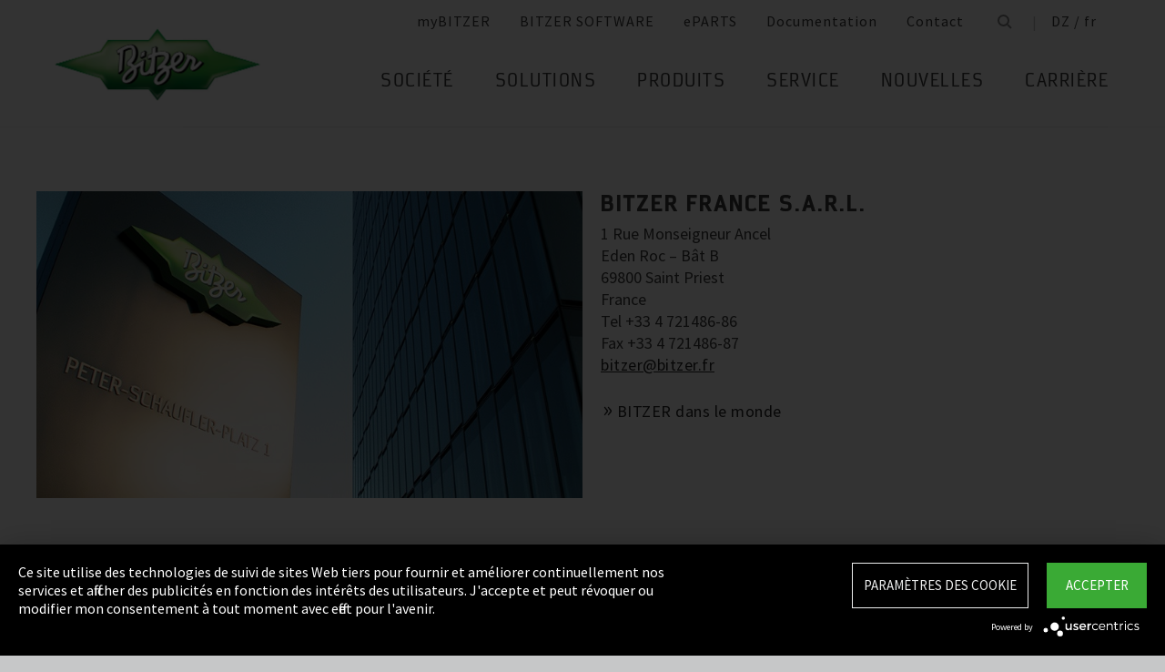

--- FILE ---
content_type: text/html;charset=UTF-8
request_url: https://www.bitzer.de/dz/fr/votre-contact-avec-bitzer/?reason=&subject=Condenseurs+refroidis+par+eau+CRF&productSeries=Condenseurs+refroidis+par+eau+CRF
body_size: 19685
content:

















<!-- is virtual country: true -->
<!-- #global.language.abbreviation: FR -->
<!-- #global.language.getLocale().getCountry(): FR -->
<!-- countryCode: DZ -->

<!DOCTYPE html>
<html lang="fr-DZ" xmlns="http://www.w3.org/1999/xhtml" >
<head>
<script type="text/plain" data-usercentrics="Google Tag Manager">(function(w,d,s,l,i){w[l]=w[l]||[];w[l].push({'gtm.start':
new Date().getTime(),event:'gtm.js'});var f=d.getElementsByTagName(s)[0],
j=d.createElement(s),dl=l!='dataLayer'?'&l='+l:'';j.async=true;j.src=
'//www.googletagmanager.com/gtm.js?id='+i+dl;f.parentNode.insertBefore(j,f);
})(window,document,'script','dataLayer','GTM-PG8QDK');
// dataLayer.push({'ip_tracking_test': '10.0.0.205'});
</script>
<title>BITZER // Votre contact avec BITZER</title>
<script type="application/javascript" src="https://app.usercentrics.eu/latest/main.js" language="fr" id="UZKpRkXQt" ></script>
<meta name="theme-color" content="#41a62a">
<meta name="format-detection" content="telephone=no">
<meta name="viewport" content="width=device-width, initial-scale=1.0">
<meta http-equiv="Content-Type" content="text/html; charset=utf-8" />
<meta name="keywords" content="" />
<meta name="language" content="fr" />
<meta name="robots" content="index, follow">
<meta name="description" content="Le compresseur est le cœur de toute installation de réfrigération ou de climatisation. Et un cœur, cela doit battre en toute tranquillité. Voici plus de 75 ans que le nom BITZER est synonyme de technologie de compresseurs, leader dans le monde et vous permet une parfaite maîtrise de toutes vos applications en réfrigération et en conditionnement d’air." />
<meta name="is_archived_s" content="false" />
<meta name="breadcrumb_path" content="fr / fr" />
<meta name="solr_category" content="Contact" />
<meta name="websitetype" content="international" />
<meta name="page_url" content="/fr/fr/votre-contact-avec-bitzer/" />
<meta name="change_date" content="1445266412978" />
<meta name="blacklist" content="" />
<meta name="whitelist" content="" />

<link rel="canonical" href="https://www.bitzer.de/dz/fr/votre-contact-avec-bitzer/"/>
<link rel="icon" href="/css/images/favicon.png" sizes="40x40" >
<link rel="shortcut icon" type="image/png" href="/css/images/favicon.png" />
<link rel="stylesheet" type="text/css" href="/css/MyFontsWebfontsKit.css" media="all" />
<link rel="stylesheet" type="text/css" href="/css/refresh-styles-concat.css?v=22517649" media="all" />
<link rel="stylesheet" type="text/css" href="/css/print.css" media="print" />
<script type="text/javascript" src="/js/refresh/Patternlab/lib-js.js?v=21162370"></script>
<!-- Page generated at 27.08.2025 00:38:36 -->
<script type="text/javascript">
function createCookie(name, value) {
var expires = "";
var date = new Date();
date.setTime(date.getTime() + (14*24*60*60*1000));
expires = "; expires=" + date.toUTCString();
document.cookie = name +"=" + value + expires + "; path=/";
}
function createSessionCookie(name, value) {
document.cookie = name +"=" + value + "; path=/";
}
function deleteSessionCookie(name)
{
document.cookie = name +'=; Path=/; Expires=Thu, 01 Jan 1970 00:00:01 GMT;';
}
</script>
<script type="text/javascript">
window.gcaPress = 'PRESSE';
window.gcaChooseAFile = 'Sélectionnez le fichier';
window.gcaPleaseSelect = 'sélectionner';
window.gcaCommon = 'Générale';
window.gcaAllTypes = 'Tous les types';
window.gcaAllSeries = 'Toutes les séries';
window.gcaAllCategories = 'Toutes les catégories';
window.gcaAllCompactors = 'Tous les compresseurs';
window.gcaProductSeries = 'Série de produits';
window.gcaDeleteEntry = 'Supprimer l´entrée';
window.gcaDocumentation = 'Documentation';
window.gcaLang = 'fr';
window.gcaBestNo = 'No. de commande';
window.gcaCad = 'Plans CAO';
window.gcaAddToWatchlist = 'Dans le mémo';
window.gcaProductAddedToWatchlistSuccess = 'La série a été enregistrée dans le mémo';
window.gcaRemoveFromWatchlist = 'Supprimer du mémo';
window.gcaProductRemovedFromWatchlistSuccess = 'La série a été supprimée du mémo';
window.gcaWebsiteType = 'international';
window.gcaPutAQuestion = 'Requête';
window.pdfIconUrl = '/css/images/svg/pdf_icon.svg';
window.zipIconUrl = '/css/images/svg/zip-icon.svg';
window.contactFormLink = '/dz/fr/votre-contact-avec-bitzer/?reason=&subject=';
function scrollTo(t){}
</script>
<link rel="preconnect" href="//cdn-eu.dynamicyield.com">
<link rel="preconnect" href="//st-eu.dynamicyield.com">
<link rel="preconnect" href="//rcom-eu.dynamicyield.com">
<link rel="dns-prefetch" href="//cdn-eu.dynamicyield.com">
<link rel="dns-prefetch" href="//st-eu.dynamicyield.com">
<link rel="dns-prefetch" href="//rcom-eu.dynamicyield.com">
<script type="text/javascript" src="//cdn-eu.dynamicyield.com/api/9876091/api_dynamic.js"></script>
<script type="text/javascript" src="//cdn-eu.dynamicyield.com/api/9876091/api_static.js"></script>
<script type="text/javascript">
window.DY = window.DY || {};
DY.recommendationContext = {type: 'OTHER', data: ['']};
</script>
<script type="text/javascript">
createSessionCookie( "ice_visited_trigger_pages", 1);
</script>
</head>


<body class="fr">
<!-- Google Tag Manager -->
<noscript><iframe src="//www.googletagmanager.com/ns.html?id=GTM-PG8QDK"
height="0" width="0" style="display:none;visibility:hidden"></iframe></noscript>
<style>
.file-upload > label:after {
content: "Sélectionnez le fichier";
}
</style>
<div class="content" id="container">
<div class="nav-anchor" id="nav-anchor">
<div id="search-form" class="search-form" data-toggler data-animate="fade-in" data-closable>
<div class="row align-middle">
<div class="columns small-12">
<form action="/dz/fr/rechercher/index.html" id="search" method="GET" class="row align-middle">
<div class="input-wrapper columns">
<input type="text" name="searchword" id="search-word" placeholder="Rechercher" data-dpmaxz-eid="6" class="searchword">
</div>
<div class="columns shrink">
<button class="icon--only icon--search icon--search--large columns shrink" type="button" onclick="this.form.submit()"></button>
</div>
<div class="columns shrink">
<button class="icon--only icon--search icon--close columns shrink" type="button" data-close>×</button>
</div>
</form>
</div>
</div>
</div>
<header class="page-header" data-sticky-container>
<div class="sticky header" data-check-every="1" data-sticky data-sticky-on="small" data-anchor="nav-anchor" data-margin-top="0">
<div class="title-bar row bg-white vertical-align-wrapper">
<div class="title-bar-left vertical-align-content vertical-align-middle">
<a data-uid="Logo-Link" class="header-logo-wrapper" href="/dz/fr/"><img src="/css/images/logo.jpg" alt="BITZER - Logo" class="logo hide-for-xlarge"></a>
</div>
<div class="title-bar-right vertical-align-content vertical-align-middle">
<button class="icon--only icon--search icon--search--large" type="button" data-toggle="search-form" onclick="setTimeout(function(){document.getElementById('search-word').focus()},50);"></button>
<button class="menu-icon" type="button" data-toggle="offCanvasRight"><span></span></button>
</div>
</div>
</div>
</header>
<div class="off-canvas-wrapper">
<div class="off-canvas-wrapper-inner no-transform" data-off-canvas-wrapper>
<div class="off-canvas position-right reveal-for-xlarge fixed navigation" id="offCanvasRight" data-off-canvas data-reveal-on="xlarge" data-position="right">

<ul id="meta-navigation" class="vertical align-right xlarge-horizontal menu meta-navigation" data-drilldown data-slide-speed="250" data-back-button="<li class='js-drilldown-back'><a data-uid='i402920140310604031060'>Page précédente</a></li>">
<li>
<a data-uid="i4029201-1333906650-449233205" title="myBITZER" target="_blank" href="https://www.mybitzer.de/portal/landingpage?lang=fr">myBITZER</a>
</li>
<li>
<a data-uid="i4029201-247217011-864335461" title="BITZER SOFTWARE" target="_blank" href="https://www.bitzer.de/websoftware/Default.aspx">BITZER SOFTWARE</a>
</li>
<li>
<a class="meta-navi-link-with-tooltip" id="i4029201-1327523461359087518" data-uid="i4029201-1327523461359087518" title="ePARTS" target="_blank" href="https://eparts.bitzer.de/">ePARTS</a>
<div data-uid="target-i4029201-1327523461359087518" class="hide show-for-xlarge link-tooltip-desktop">
<p>ePARTS facilite et rend plus rapide la recherche des pièces détachées adéquates pour vos produits. Les pièces détachées sont listées par gamme et vous pouvez en consulter une vue éclatée. Le logiciel est gratuit. En tant que client direct de BITZER enregistré sur myBITZER, vous bénéficiez de fonctionnalités avancées en plus – par exemple, la possibilité de voir les tarifs en ligne des pièces détachées individuelles.</p>
<img class="link-tooltip-desktop-close hide-for-small" src="/css/images/svg/close.svg">
</div>
<div data-uid="target-i4029201-1327523461359087518" class="hide hide-for-xlarge link-tooltip-mobile">
<p>ePARTS facilite et rend plus rapide la recherche des pièces détachées adéquates pour vos produits. Les pièces détachées sont listées par gamme et vous pouvez en consulter une vue éclatée. Le logiciel est gratuit. En tant que client direct de BITZER enregistré sur myBITZER, vous bénéficiez de fonctionnalités avancées en plus – par exemple, la possibilité de voir les tarifs en ligne des pièces détachées individuelles.</p>
<img class="link-tooltip-mobile-close hide-for-xlarge" src="/css/images/svg/close.svg">
</div>
</li>
<li>
<a data-uid="i4029201-1908600166414118162" title="Documentation" target="_blank" href="https://www.mybitzer.de/portal/document?lang=fr&country=dz">Documentation</a>
</li>
<li>
<a data-uid="i4029201-1678787584-808651477" title="Contact" class="selected" href="/dz/fr/votre-contact-avec-bitzer/">Contact</a>
</li>
<li class="show-for-xlarge search-icon-desktop"><button class="icon--only icon--search" type="button" data-toggle="search-form" onclick="setTimeout(function(){document.getElementById('search-word').focus()},50);"></button></li>
<li class="show-for-xlarge selected-country-desktop"><a data-uid="i4029201-76231757-76231757" id="country-2" href="javascript:document.getElementById('country').click()">Germany (de)</a></li>
</ul>
<script type="text/javascript">
function setMetaNaviOverlayCookie()
{
var date = new Date();
date.setTime(date.getTime() + (3600 * 24 * 365 * 1000));
var expires = '; expires=' + date.toGMTString();
document.cookie = 'showMetanaviOverlay=' + 'no' + expires + '; path=/';
}
function readMetaNaviCookie(name)
{
var nameEQ = name + "=";
var ca = document.cookie.split(';');
for(var i=0;i < ca.length;i++)
{
var c = ca[i];
while (c.charAt(0)==' ') c = c.substring(1,c.length);
if (c.indexOf(nameEQ) == 0) return c.substring(nameEQ.length,c.length);
}
return "";
}
jQuery( document ).ready(function()
{
jQuery(document).on('click','#country-2',function(e)
{
jQuery( this ).toggleClass( "active" );
});
// Desktop handling: mouse-over
jQuery(document).on('mouseover','.meta-navi-link-with-tooltip',function(e)
{
var link = jQuery(this);
// show tool-tip if no cookie was set
if( readMetaNaviCookie("showMetanaviOverlay") == "")
{
setTimeout( function() { jQuery(link).next('.link-tooltip-desktop').removeClass('hide').hide().fadeIn(500) }, 500 );
}
});
// Desktop handling: mouse-out
jQuery(document).on('mouseout','.meta-navi-link-with-tooltip',function(e)
{
// jQuery(this).next('.link-tooltip-desktop').hide();
});
// Desktop handling: close tool-tip
jQuery(document).on('click','.link-tooltip-desktop-close',function(e)
{
setMetaNaviOverlayCookie();
jQuery(".link-tooltip-desktop").removeClass("show").addClass("hide");
});
// Mobile handling: show tool-tip
if( readMetaNaviCookie("showMetanaviOverlay") == "")
{
jQuery(".link-tooltip-mobile").removeClass("hide");
}
// Mobile handling: close tool-tip
jQuery(document).on('click','.link-tooltip-mobile-close',function(e)
{
setMetaNaviOverlayCookie();
jQuery(".link-tooltip-mobile").removeClass("show").addClass("hide");
// resize height of navigation container
var numMobileNavigationItems = jQuery('.meta-navi-link-with-tooltip').parents('.meta-navigation').children(':not(.show-for-xlarge)').length;
var heightPerNavigationItem = 40;
var mobileNavigationHeight = numMobileNavigationItems * heightPerNavigationItem;
jQuery('.meta-navi-link-with-tooltip').parents('.is-drilldown').css('min-height', mobileNavigationHeight + 'px');
});
});
</script>
<!-- / meta -->
<!-- main nav -->
<div data-sticky-container class="main-navigation-wrapper" id="naviwrapper"> <ul class="vertical xlarge-horizontal align-right menu main-navigation sticky float-right-xlarge main-nav-submenu accordion-menu" data-accordion-menu data-slide-speed="0" data-multi-open="false" data-sticky-on="xlarge" data-anchor="nav-anchor" data-margin-top="0" data-allow-all-closed="true" data-submenu-toggle="true"> <li><a href="/dz/fr/societe/" title="Société">Société</a><ul class="menu horizontal nested small-collapse" data-tab-content> <li class="columns small-10 small-offset-1 xlarge-12 xlarge-offset-0"> <div> <ul class="sub menu vertical nested"> <li><a target="_self" data-uid="i4029201-985369307-1328787921" debug2="TODO: BITZERDB-519" href="/dz/fr/a-propos-de-nous/" title="À propos de nous">À propos de nous</a></li> <li><a target="_self" data-uid="i40292011294574430105125942" debug2="TODO: BITZERDB-519" href="/dz/fr/bitzer-dans-le-monde/index.html" title="BITZER dans le monde">BITZER dans le monde</a></li> <li><a target="_self" data-uid="i4029201-1780843316-562043790" debug2="TODO: BITZERDB-519" href="/dz/fr/autres-societes/" title="Sociétés du groupe">Sociétés du groupe</a></li></ul> </div> </li> <li class="columns small-10 small-offset-1 xlarge-12 xlarge-offset-0"> <span>Achats & Logistique</span> <div> <ul class="sub menu vertical nested"> <li><a target="_self" data-uid="i4029201-1321996870192525572" debug2="TODO: BITZERDB-519" href="/dz/fr/societe/achats-et-logistique/philosophie-d-achat/" title="Philosophie d'achat">Philosophie d'achat</a></li> <li><a target="_self" data-uid="i40292011321686251366701543" debug2="TODO: BITZERDB-519" href="/dz/fr/societe/achats-et-logistique/application-fournisseur/" title="Application fournisseur">Application fournisseur</a></li> <li><a target="_self" data-uid="i4029201-3277031531182069615" debug2="TODO: BITZERDB-519" href="/dz/fr/achats-et-logistique/telechargements/" title="Téléchargements">Téléchargements</a></li> <li><a target="_self" data-uid="i4029201-3349061571928922520" debug2="TODO: BITZERDB-519" href="/dz/fr/societe/achats-et-logistique/bitzer-goes-ariba/" title="BITZER goes Ariba">BITZER goes Ariba</a></li></ul> </div> </li> </ul> </li><li><a href="/dz/fr/applications/" title="Solutions">Solutions</a><ul class="menu horizontal nested small-collapse" data-tab-content> <li class="columns small-10 small-offset-1 xlarge-12 xlarge-offset-0"> <div> <ul class="sub menu vertical nested"> <li><a target="_self" data-uid="i4029201338567567-1967484380" debug2="TODO: BITZERDB-519" href="/dz/fr/technique-de-refrigeration/" title="Refrigération">Refrigération</a></li> <li><a target="_self" data-uid="i40292011226529571-1131976060" debug2="TODO: BITZERDB-519" href="/dz/fr/technique-de-climatisation/" title="Air climatisé et refroidissement de processus">Air climatisé et refroidissement de processus</a></li> <li><a target="_self" data-uid="i40292011368127810-2041503433" debug2="TODO: BITZERDB-519" href="/dz/fr/pompes-a-chaleur/" title="Pompes à chaleur">Pompes à chaleur</a></li> <li><a target="_self" data-uid="i4029201-1238034679755999189" debug2="TODO: BITZERDB-519" href="/dz/fr/transport/" title="Transport">Transport</a></li> </ul> </div> </li> </ul> </li><li><a href="/dz/fr/produits/index.html" title="Produits">Produits</a><ul class="menu horizontal nested small-collapse" data-tab-content> <li class="columns small-10 small-offset-1 xlarge-12 xlarge-offset-0"> <div> <ul class="sub menu vertical nested"> <li><a target="_self" data-uid="i4029201-507963283-321512717" debug2="TODO: BITZERDB-519" href="/dz/fr/compresseurs-a-pistons/index.html" title="Compresseurs à pistons">Compresseurs à pistons</a></li> <li><a target="_self" data-uid="i4029201971064307281777325" debug2="TODO: BITZERDB-519" href="/dz/fr/compresseurs-a-vis/index.html" title="Compresseurs à vis">Compresseurs à vis</a></li> <li><a target="_self" data-uid="i40292011274374682-328813570" debug2="TODO: BITZERDB-519" href="/dz/fr/compresseurs-scroll/index.html" title="Compresseurs scroll">Compresseurs scroll</a></li> <li><a target="_self" data-uid="i4029201-12158587271574234348" debug2="TODO: BITZERDB-519" href="/dz/fr/groupes-de-condensation/index.html" title="Groupes de condensation">Groupes de condensation</a></li> <li><a target="_self" data-uid="i40292011466658838-710244173" debug2="TODO: BITZERDB-519" href="/dz/fr/echangeurs-de-chaleur-et-reservoirs-sous-pression/index.html" title="Echangeurs de chaleur et Réservoirs sous pression">Echangeurs de chaleur et Réservoirs sous pression</a></li> <li><a target="_self" data-uid="i4029201263065402-253484219" debug2="TODO: BITZERDB-519" href="/dz/fr/produits/electronic-components/index.html" title="Electronic Components">Electronic Components</a></li> <li><a target="_self" data-uid="i4029201-1624138457-1381720199" debug2="TODO: BITZERDB-519" href="/dz/fr/produits/ammonia-compressor-packs/index.html" title="Ammonia Compressor Packs">Ammonia Compressor Packs</a></li> </ul> </div> </li> <li class="columns small-10 small-offset-1 xlarge-12 xlarge-offset-0"> <span>Outils & archives </span> <div> <ul class="sub menu vertical nested"> <li><a target="_self" data-uid="i402920113839743431660086542" debug2="TODO: BITZERDB-519" href="/dz/fr/tools-archive/software/software/" title="Software">Software</a></li> <li><a target="_self" data-uid="i40292012047634484864303" debug2="TODO: BITZERDB-519" href="/dz/fr/tools-archive/apps/" title="Apps">Apps</a></li> <li><a target="_blank" data-uid="i40292016194755431538291768" debug2="TODO: BITZERDB-519" href="https://www.bitzer-refrigerantreport.com/" title="Refrigerant Report">Refrigerant Report</a></li> <li><a target="_self" data-uid="i40292011451195918-1045433296" debug2="TODO: BITZERDB-519" href="/dz/fr/productexplorer/" title="Productexplorer">Productexplorer</a></li> <li><a target="_self" data-uid="i4029201617844199-1170080851" debug2="TODO: BITZERDB-519" href="/dz/fr/tools-archive/piracy/index-2.jsp" title="Original or Counterfeit?">Original or Counterfeit?</a></li> <li><a target="_self" data-uid="i4029201-1751372007-239056201" debug2="TODO: BITZERDB-519" href="/dz/fr/tools-archive/archives-produits/" title="Archives produits">Archives produits</a></li> <li><a target="_self" data-uid="i4029201-1301732800-1933480330" debug2="TODO: BITZERDB-519" href="/dz/fr/bdn.jsp" title="BITZER DIGITAL NETWORK">BITZER DIGITAL NETWORK</a></li></ul> </div> </li> </ul> </li><li><a href="/dz/fr/service/" title="Service">Service</a><ul class="menu horizontal nested small-collapse" data-tab-content> <li class="columns small-10 small-offset-1 xlarge-12 xlarge-offset-0"> <div> <ul class="sub menu vertical nested"> <li><a target="_blank" data-uid="i4029201-1247762049759722502" debug2="TODO: BITZERDB-519" href="https://trainings-events.bitzer.de/tms/frontend/index.cfm?l=1000&modus=" title="SCHAUFLER Academy Formations & séminaires">SCHAUFLER Academy Formations & séminaires</a></li> <li><a target="_self" data-uid="i4029201-1909093859-319723943" debug2="TODO: BITZERDB-519" href="/dz/fr/service/services/original-spare-parts/" title="PIÈCES DÉTACHÉES ORIGINALES">PIÈCES DÉTACHÉES ORIGINALES</a></li> <li><a target="_self" data-uid="i40292011174788733908874020" debug2="TODO: BITZERDB-519" href="/dz/fr/service/services/after-sales-et-reparation/" title="After Sales & réparation">After Sales & réparation</a></li> <li><a target="_self" data-uid="i4029201440245198-401613287" debug2="TODO: BITZERDB-519" href="/dz/fr/service/services/warranty-extension/" title="Gestion de la garantie">Gestion de la garantie</a></li> <li><a target="_self" data-uid="i4029201-976379812-852860378" debug2="TODO: BITZERDB-519" href="/dz/fr/service/services/bitzer-services/" title="Services BITZER">Services BITZER</a></li> <li><a target="_self" data-uid="i4029201274970949-264467892" debug2="TODO: BITZERDB-519" href="/dz/fr/service/services/marineservicenetwork/" title="Marine Service Network">Marine Service Network</a></li></ul> </div> </li> </ul> </li><li><a href="/dz/fr/nouvelles/" title="Nouvelles">Nouvelles</a><ul class="menu horizontal nested small-collapse" data-tab-content> <li class="columns small-10 small-offset-1 xlarge-12 xlarge-offset-0"> <div> <ul class="sub menu vertical nested"> <li><a target="_self" data-uid="i4029201242992243-1998770530" debug2="TODO: BITZERDB-519" href="/dz/fr/presse/" title="Communiqués de presse">Communiqués de presse</a></li> <li><a target="_self" data-uid="i4029201-93248008-698237380" debug2="TODO: BITZERDB-519" href="/dz/fr/materiel-de-presse/" title="Dossiers ">Dossiers </a></li></ul> </div> </li> <li class="columns small-10 small-offset-1 xlarge-12 xlarge-offset-0"> <div> <ul class="sub menu vertical nested"> <li><a target="_self" data-uid="i40292012109792256-210688906" debug2="TODO: BITZERDB-519" href="/dz/fr/evenements/" title="Foires">Foires</a></li></ul> </div> </li> <li class="columns small-10 small-offset-1 xlarge-12 xlarge-offset-0"> </li> </ul> </li><li><a href="/dz/fr/carriere/" title="Carrière">Carrière</a><ul class="menu horizontal nested small-collapse" data-tab-content> <li class="columns small-10 small-offset-1 xlarge-12 xlarge-offset-0"> <div> <ul class="sub menu vertical nested"> <li><a target="_self" data-uid="i4029201650260187840663722" debug2="TODO: BITZERDB-519" href="/dz/fr/carriere/carriere-chez-bitzer/bitzer-en-tant-qu-employeur/" title="BITZER en tant qu’employeur">BITZER en tant qu’employeur</a></li> <li><a target="_self" data-uid="i4029201913040402-2007181172" debug2="TODO: BITZERDB-519" href="/dz/fr/carriere/carriere-chez-bitzer/salons-de-l-emploi/" title="Portail des offres d'emplois ">Portail des offres d'emplois </a></li> <li><a target="_self" data-uid="i4029201-1348800565678181320" debug2="TODO: BITZERDB-519" href="/dz/fr/carriere/carriere-chez-bitzer/faq/" title="Questions fréquentes">Questions fréquentes</a></li></ul> </div> </li> <li class="columns small-10 small-offset-1 xlarge-12 xlarge-offset-0"> <span>Filières</span> <div> <ul class="sub menu vertical nested"> <li><a target="_self" data-uid="i4029201714690702-1997213981" debug2="TODO: BITZERDB-519" href="/dz/fr/carriere/groupes-professionnels/formation-et-etudes/" title="Formation et Etudes">Formation et Etudes</a></li> <li><a target="_self" data-uid="i4029201-1530236146-225648443" debug2="TODO: BITZERDB-519" href="/dz/fr/carriere/groupes-professionnels/debutants/" title="Nouveau sur le marché du travail">Nouveau sur le marché du travail</a></li> <li><a target="_self" data-uid="i4029201-853711814-240159930" debug2="TODO: BITZERDB-519" href="/dz/fr/carriere/groupes-professionnels/candidats-experimentes/" title="Candidats expérimentés">Candidats expérimentés</a></li> <li><a target="_self" data-uid="i40292017022880911748185871" debug2="TODO: BITZERDB-519" href="/dz/fr/carriere/groupes-professionnels/professionnels-de-la-refrigeration-et-de-la-climatisation/" title="Professionnels de la refrigeration et conditionnement d’air">Professionnels de la refrigeration et conditionnement d’air</a></li> <li><a target="_self" data-uid="i4029201371509620180061013" debug2="TODO: BITZERDB-519" href="/dz/fr/carriere/groupes-professionnels/trainee-and-master-thesis/" title="Stages et thèses de master">Stages et thèses de master</a></li></ul> </div> </li> </ul> </li> </ul> <div class="row show-for-xlarge"> <div class="columns"> <a data-uid="i4029201-1285673059-1324468476" href="/dz/fr/" class="off-canvas-logo-wrapper"> <img src="/css/images/logo.jpg" alt="BITZER - Logo" class="logo"> </a> </div> </div> </div>
<!-- / main nav -->
<!-- international -->
<ul id="countrylist" class="vertical menu country-selector drilldown" data-drilldown data-allow-all-closed="true" data-multi-open="false" data-back-button="<li class='js-drilldown-back'><a data-uid='i402920140310603015911'>Page précédente</a></li>" data-auto-height="true" data-animate-height="true">
<li>
<a data-uid="i4029201-76231757-76231757" id="country" class="hide-for-xlarge" href="#">Germany (de)</a>
<ul data-tab-content>
<li class="li-close-button"><button class="icon--only icon--search icon--close show-for-xlarge" type="button" onclick="document.getElementById('country').click()">×</button></li>
<li>
<h3 class="language-select-headline headline-style-3 primary-color">Veuillez sélectionner le pays et la langue:</h3>
</li>
<li>
<a class="language-select-europe" data-uid="i402920140309704030970" href="#">Europe</a>
<ul class="row xlarge-up-4 continentContainer">
<li class="columns"><a data-is-country-select="true" data-uid="i40292011017581365-1618121506" id="ATde" title="europe" href="/at/de/kontakt/">Austria / de&#x200E;</a></li>
<li class="columns"><a data-is-country-select="true" data-uid="i40292011439988344847470251" id="BYen" title="europe" href="/by/en/contacting-bitzer/">Belarus / en&#x200E;</a></li>
<li class="columns"><a data-is-country-select="true" data-uid="i402920114401584353158" id="BEfr" title="europe" href="/bx/fr/index.jsp?country=BE">Belgium / fr</a></li>
<li class="columns"><a data-is-country-select="true" data-uid="i40292011407830465847470251" id="BAen" title="europe" href="/ba/en/contacting-bitzer/">Bosnia-Herzegovina / en&#x200E;</a></li>
<li class="columns"><a data-is-country-select="true" data-uid="i4029201-1284813001847470251" id="BGen" title="europe" href="/bg/en/contacting-bitzer/">Bulgaria / en&#x200E;</a></li>
<li class="columns"><a data-is-country-select="true" data-uid="i4029201-1592524213847470251" id="HRen" title="europe" href="/hr/en/contacting-bitzer/">Croatia / en&#x200E;</a></li>
<li class="columns"><a data-is-country-select="true" data-uid="i40292012033349046847470251" id="CYen" title="europe" href="/cy/en/contacting-bitzer/">Cyprus / en&#x200E;</a></li>
<li class="columns"><a data-is-country-select="true" data-uid="i4029201370902121847470251" id="CZen" title="europe" href="/cz/en/contacting-bitzer/">Czech Republic / en&#x200E;</a></li>
<li class="columns"><a data-is-country-select="true" data-uid="i4029201-1077783494847470251" id="DKen" title="europe" href="/dk/en/contacting-bitzer/">Denmark / en&#x200E;</a></li>
<li class="columns"><a data-is-country-select="true" data-uid="i4029201-1077783494-331903325" id="DKdk-en" title="europe" href="/dk/dk-en/contacting-bitzer/">Denmark / dk-en&#x200E;</a></li>
<li class="columns"><a data-is-country-select="true" data-uid="i4029201216141213847470251" id="EEen" title="europe" href="/ee/en/contacting-bitzer/">Estonia / en&#x200E;</a></li>
<li class="columns"><a data-is-country-select="true" data-uid="i4029201811710550847470251" id="FIen" title="europe" href="/fi/en/contacting-bitzer/">Finland / en&#x200E;</a></li>
<li class="columns"><a data-is-country-select="true" data-uid="i40292012112320571-808651477" id="FRfr" title="europe" href="/fr/fr/votre-contact-avec-bitzer/">France / fr&#x200E;</a></li>
<li class="columns"><a data-is-country-select="true" data-uid="i40292011588421523-1618121506" id="DEde" title="europe" href="/de/de/kontakt/">Germany / de&#x200E;</a></li>
<li class="columns"><a data-is-country-select="true" data-uid="i40292012141060237847470251" id="GRen" title="europe" href="/gr/en/contacting-bitzer/">Greece / en&#x200E;</a></li>
<li class="columns"><a data-is-country-select="true" data-uid="i4029201-1364848382847470251" id="HUen" title="europe" href="/hu/en/contacting-bitzer/">Hungary / en&#x200E;</a></li>
<li class="columns"><a data-is-country-select="true" data-uid="i4029201-1000832298847470251" id="ISen" title="europe" href="/is/en/contacting-bitzer/">Iceland / en&#x200E;</a></li>
<li class="columns"><a data-is-country-select="true" data-uid="i4029201-571395033847470251" id="IEen" title="europe" href="/ie/en/contacting-bitzer/">Ireland / en&#x200E;</a></li>
<li class="columns"><a data-is-country-select="true" data-uid="i402920170969475-1655875469" id="ITit" title="europe" href="/it/it/il-vostro-constatto-con-bitzer/">Italy / it&#x200E;</a></li>
<li class="columns"><a data-is-country-select="true" data-uid="i4029201-2025997777847470251" id="LVen" title="europe" href="/lv/en/contacting-bitzer/">Latvia / en&#x200E;</a></li>
<li class="columns"><a data-is-country-select="true" data-uid="i40292011343600073847470251" id="LTen" title="europe" href="/lt/en/contacting-bitzer/">Lithuania / en&#x200E;</a></li>
<li class="columns"><a data-is-country-select="true" data-uid="i4029201-17269925063158" id="LUfr" title="europe" href="/bx/fr/index.jsp?country=LU">Luxembourg / fr</a></li>
<li class="columns"><a data-is-country-select="true" data-uid="i402920174108325847470251" id="MTen" title="europe" href="/mt/en/contacting-bitzer/">Malta / en&#x200E;</a></li>
<li class="columns"><a data-is-country-select="true" data-uid="i4029201-9288984483158" id="NLen" title="europe" href="/bx/en/index.jsp?country=NL">Netherlands / en</a></li>
<li class="columns"><a data-is-country-select="true" data-uid="i4029201-1955869026847470251" id="NOen" title="europe" href="/no/en/contacting-bitzer/">Norway / en&#x200E;</a></li>
<li class="columns"><a data-is-country-select="true" data-uid="i4029201-1898810230847470251" id="PLen" title="europe" href="/pl/en/contacting-bitzer/">Poland / en&#x200E;</a></li>
<li class="columns"><a data-is-country-select="true" data-uid="i40292017940061101208088323" id="PTpt" title="europe" href="/pt/pt/o-seu-contato-com-a-bitzer/">Portugal / pt&#x200E;</a></li>
<li class="columns"><a data-is-country-select="true" data-uid="i4029201-1252611147847470251" id="ROen" title="europe" href="/ro/en/contacting-bitzer/">Romania / en&#x200E;</a></li>
<li class="columns"><a data-is-country-select="true" data-uid="i4029201-18357851253651" id="RUru" title="europe" href="/ru/ru">Russia / ru</a></li>
<li class="columns"><a data-is-country-select="true" data-uid="i4029201-1810647696847470251" id="CSen" title="europe" href="/cs/en/contacting-bitzer/">Serbia & Montenegro / en&#x200E;</a></li>
<li class="columns"><a data-is-country-select="true" data-uid="i4029201-1019673374847470251" id="SKen" title="europe" href="/sk/en/contacting-bitzer/">Slovakia / en&#x200E;</a></li>
<li class="columns"><a data-is-country-select="true" data-uid="i4029201-1019551327847470251" id="SIen" title="europe" href="/si/en/contacting-bitzer/">Slovenia / en&#x200E;</a></li>
<li class="columns"><a data-is-country-select="true" data-uid="i4029201800854171224461504" id="ESes" title="europe" href="/es/es/su-persona-de-contacto-en-bitzer/">Spain / es&#x200E;</a></li>
<li class="columns"><a data-is-country-select="true" data-uid="i4029201-1805740532847470251" id="SEen" title="europe" href="/se/en/contacting-bitzer/">Sweden / en&#x200E;</a></li>
<li class="columns"><a data-is-country-select="true" data-uid="i4029201-1628560509-1618121506" id="CHde" title="europe" href="/ch/de/kontakt/">Switzerland / de&#x200E;</a></li>
<li class="columns"><a data-is-country-select="true" data-uid="i4029201-1778564402847470251" id="TRen" title="europe" href="/tr/en/contacting-bitzer/">Turkey / en&#x200E;</a></li>
<li class="columns"><a data-is-country-select="true" data-uid="i40292011299996251847470251" id="UAen" title="europe" href="/ua/en/contacting-bitzer/">Ukraine / en&#x200E;</a></li>
<li class="columns"><a data-is-country-select="true" data-uid="i4029201-1691889586847470251" id="GBen" title="europe" href="/gb/en/contacting-bitzer/">United Kingdom / en&#x200E;</a></li>
</ul>
</li>
<li>
<a data-uid="i402920140309714030971" href="#">Amérique</a>
<ul class="row xlarge-up-4 continentContainer">
<li class="columns"><a data-is-country-select="true" data-uid="i4029201-488250169-488250169" id="ARes" title="america" href="/ar/es/su-persona-de-contacto-en-bitzer/">Argentina / es&#x200E;</a></li>
<li class="columns"><a data-is-country-select="true" data-uid="i4029201-1687873386-1687873386" id="BBen" title="america" href="/bb/en/contacting-bitzer/">Barbados / en&#x200E;</a></li>
<li class="columns"><a data-is-country-select="true" data-uid="i402920119861218031986121803" id="BZen" title="america" href="/bz/en/contacting-bitzer/">Belize / en&#x200E;</a></li>
<li class="columns"><a data-is-country-select="true" data-uid="i402920119825633981982563398" id="BOes" title="america" href="/bo/es/su-persona-de-contacto-en-bitzer/">Bolivien / es&#x200E;</a></li>
<li class="columns"><a data-is-country-select="true" data-uid="i402920120173337992017333799" id="BQen" title="america" href="/bq/en/contacting-bitzer/">Bonaire, Sint Eustatius and Saba / en&#x200E;</a></li>
<li class="columns"><a data-is-country-select="true" data-uid="i402920119978156923152" id="BRpt-br" title="america" href="/br/pt-br">Brazil / pt-br</a></li>
<li class="columns"><a data-is-country-select="true" data-uid="i402920120111080782011108078" id="CAen" title="america" href="/ca/en/contacting-bitzer/">Canada / en&#x200E;</a></li>
<li class="columns"><a data-is-country-select="true" data-uid="i402920120111080782011108078" id="CAfr" title="america" href="/ca/fr/votre-contact-avec-bitzer/">Canada / fr&#x200E;</a></li>
<li class="columns"><a data-is-country-select="true" data-uid="i402920119043033571904303357" id="GBen" title="america" href="/gb/en/contacting-bitzer/">Caribbean / en&#x200E;</a></li>
<li class="columns"><a data-is-country-select="true" data-uid="i40292016507852565078525" id="CLes" title="america" href="/cl/es/su-persona-de-contacto-en-bitzer/">Chile / es&#x200E;</a></li>
<li class="columns"><a data-is-country-select="true" data-uid="i4029201-564327172-564327172" id="COes" title="america" href="/co/es/su-persona-de-contacto-en-bitzer/">Colombia / es&#x200E;</a></li>
<li class="columns"><a data-is-country-select="true" data-uid="i4029201-2100387967-2100387967" id="CRes" title="america" href="/cr/es/su-persona-de-contacto-en-bitzer/">Costa Rica / es&#x200E;</a></li>
<li class="columns"><a data-is-country-select="true" data-uid="i402920121115692111569" id="CUes" title="america" href="/cu/es/su-persona-de-contacto-en-bitzer/">Cuba / es&#x200E;</a></li>
<li class="columns"><a data-is-country-select="true" data-uid="i4029201-1503882768-1503882768" id="CWen" title="america" href="/cw/en/contacting-bitzer/">Curacao / en&#x200E;</a></li>
<li class="columns"><a data-is-country-select="true" data-uid="i4029201-961132210-961132210" id="DOes" title="america" href="/do/es/su-persona-de-contacto-en-bitzer/">Dominican Republic / es&#x200E;</a></li>
<li class="columns"><a data-is-country-select="true" data-uid="i4029201-241428163-241428163" id="ECes" title="america" href="/ec/es/su-persona-de-contacto-en-bitzer/">Ecuador / es&#x200E;</a></li>
<li class="columns"><a data-is-country-select="true" data-uid="i4029201828611831828611831" id="SVes" title="america" href="/sv/es/su-persona-de-contacto-en-bitzer/">El Salvador / es&#x200E;</a></li>
<li class="columns"><a data-is-country-select="true" data-uid="i402920119486241701948624170" id="GDes" title="america" href="/gd/es/su-persona-de-contacto-en-bitzer/">Grenada / es&#x200E;</a></li>
<li class="columns"><a data-is-country-select="true" data-uid="i402920118762431491876243149" id="GTes" title="america" href="/gt/es/su-persona-de-contacto-en-bitzer/">Guatemala / es&#x200E;</a></li>
<li class="columns"><a data-is-country-select="true" data-uid="i40292016948784569487845" id="HTfr" title="america" href="/ht/fr/votre-contact-avec-bitzer/">Haiti / fr&#x200E;</a></li>
<li class="columns"><a data-is-country-select="true" data-uid="i4029201-392857044-392857044" id="HNes" title="america" href="/hn/es/su-persona-de-contacto-en-bitzer/">Honduras / es&#x200E;</a></li>
<li class="columns"><a data-is-country-select="true" data-uid="i4029201-163518860-163518860" id="JMen" title="america" href="/jm/en/contacting-bitzer/">Jamaika / en&#x200E;</a></li>
<li class="columns"><a data-is-country-select="true" data-uid="i4029201-1993568043-1993568043" id="MXes" title="america" href="/mx/es/su-persona-de-contacto-en-bitzer/">Mexico / es&#x200E;</a></li>
<li class="columns"><a data-is-country-select="true" data-uid="i4029201-564536224-564536224" id="ANen" title="america" href="/an/en/contacting-bitzer/">Netherlands Antilles / en&#x200E;</a></li>
<li class="columns"><a data-is-country-select="true" data-uid="i4029201-382183221-382183221" id="NIes" title="america" href="/ni/es/su-persona-de-contacto-en-bitzer/">Nicaragua / es&#x200E;</a></li>
<li class="columns"><a data-is-country-select="true" data-uid="i4029201-1911679976-1911679976" id="PAes" title="america" href="/pa/es/su-persona-de-contacto-en-bitzer/">Panama / es&#x200E;</a></li>
<li class="columns"><a data-is-country-select="true" data-uid="i402920112359059581235905958" id="PYes" title="america" href="/py/es/su-persona-de-contacto-en-bitzer/">Paraguay / es&#x200E;</a></li>
<li class="columns"><a data-is-country-select="true" data-uid="i402920124839922483992" id="PEes" title="america" href="/pe/es/su-persona-de-contacto-en-bitzer/">Peru / es&#x200E;</a></li>
<li class="columns"><a data-is-country-select="true" data-uid="i4029201-1510676042-1510676042" id="PRen" title="america" href="/pr/en/contacting-bitzer/">Puerto Rico / en&#x200E;</a></li>
<li class="columns"><a data-is-country-select="true" data-uid="i4029201-1510676042-1510676042" id="PRes" title="america" href="/pr/es/su-persona-de-contacto-en-bitzer/">Puerto Rico / es&#x200E;</a></li>
<li class="columns"><a data-is-country-select="true" data-uid="i4029201-1535734334-1535734334" id="SXen" title="america" href="/sx/en/contacting-bitzer/">Sint Maarten (Dutch part) / en&#x200E;</a></li>
<li class="columns"><a data-is-country-select="true" data-uid="i4029201-1512421445-1512421445" id="TTen" title="america" href="/tt/en/contacting-bitzer/">Trinidad & Tobago / en&#x200E;</a></li>
<li class="columns"><a data-is-country-select="true" data-uid="i4029201-18164885753742" id="USus" title="america" href="/us/us">U.S.A. / us</a></li>
<li class="columns"><a data-is-country-select="true" data-uid="i4029201956880505956880505" id="VEes" title="america" href="/ve/es/su-persona-de-contacto-en-bitzer/">Venezuela / es&#x200E;</a></li>
</ul>
</li>
<li>
<a data-uid="i402920140309734030973" href="#">Asie</a>
<ul class="row xlarge-up-4 continentContainer">
<li class="columns"><a data-is-country-select="true" data-uid="i402920113222673891322267389" id="BHen" title="asia" href="/bh/en/contacting-bitzer/">Bahrain / en&#x200E;</a></li>
<li class="columns"><a data-is-country-select="true" data-uid="i4029201-770596381-770596381" id="BDen" title="asia" href="/bd/en/contacting-bitzer/">Bangladesh / en&#x200E;</a></li>
<li class="columns"><a data-is-country-select="true" data-uid="i402920119983998531998399853" id="BNen" title="asia" href="/bn/en/contacting-bitzer/">Brunei / en&#x200E;</a></li>
<li class="columns"><a data-is-country-select="true" data-uid="i4029201650785833179" id="CNzh" title="asia" href="/cn/zh">China / zh</a></li>
<li class="columns"><a data-is-country-select="true" data-uid="i402920113381633411338163341" id="HKen" title="asia" href="/hk/en/contacting-bitzer/">Hong Kong SAR of China / en&#x200E;</a></li>
<li class="columns"><a data-is-country-select="true" data-uid="i40292017079349570793495" id="INin-en" title="asia" href="/in/in-en/contacting-bitzer/">India / in-en&#x200E;</a></li>
<li class="columns"><a data-is-country-select="true" data-uid="i40292017079349570793495" id="INen" title="asia" href="/in/en/contacting-bitzer/">India / en&#x200E;</a></li>
<li class="columns"><a data-is-country-select="true" data-uid="i402920114740196201474019620" id="IDen" title="asia" href="/id/en/contacting-bitzer/">Indonesia / en&#x200E;</a></li>
<li class="columns"><a data-is-country-select="true" data-uid="i402920122874142287414" id="IRen" title="asia" href="/ir/en/contacting-bitzer/">Iran / en&#x200E;</a></li>
<li class="columns"><a data-is-country-select="true" data-uid="i4029201-2095341728-2095341728" id="ILen" title="asia" href="/il/en/contacting-bitzer/">Israel / en&#x200E;</a></li>
<li class="columns"><a data-is-country-select="true" data-uid="i4029201713410303398" id="JPja" title="asia" href="/jp/ja">Japan / ja</a></li>
<li class="columns"><a data-is-country-select="true" data-uid="i4029201-2070403900-2070403900" id="JOen" title="asia" href="/jo/en/contacting-bitzer/">Jordan / en&#x200E;</a></li>
<li class="columns"><a data-is-country-select="true" data-uid="i4029201-2036087297-2036087297" id="KWen" title="asia" href="/kw/en/contacting-bitzer/">Kuwait / en&#x200E;</a></li>
<li class="columns"><a data-is-country-select="true" data-uid="i402920117158513171715851317" id="LBen" title="asia" href="/lb/en/contacting-bitzer/">Lebanon / en&#x200E;</a></li>
<li class="columns"><a data-is-country-select="true" data-uid="i4029201131201883131201883" id="MYen" title="asia" href="/my/en/contacting-bitzer/">Malaysia / en&#x200E;</a></li>
<li class="columns"><a data-is-country-select="true" data-uid="i4029201133498567133498567" id="MVen" title="asia" href="/mv/en/contacting-bitzer/">Maldives / en&#x200E;</a></li>
<li class="columns"><a data-is-country-select="true" data-uid="i4029201-1119566907-1119566907" id="MMen" title="asia" href="/mm/en/contacting-bitzer/">Myanmar / en&#x200E;</a></li>
<li class="columns"><a data-is-country-select="true" data-uid="i402920124613552461355" id="OMen" title="asia" href="/om/en/contacting-bitzer/">Oman / en&#x200E;</a></li>
<li class="columns"><a data-is-country-select="true" data-uid="i402920110432465891043246589" id="PKen" title="asia" href="/pk/en/contacting-bitzer/">Pakistan / en&#x200E;</a></li>
<li class="columns"><a data-is-country-select="true" data-uid="i4029201-532216159-532216159" id="PHen" title="asia" href="/ph/en/contacting-bitzer/">Philippines / en&#x200E;</a></li>
<li class="columns"><a data-is-country-select="true" data-uid="i40292017780952577809525" id="QAen" title="asia" href="/qa/en/contacting-bitzer/">Qatar / en&#x200E;</a></li>
<li class="columns"><a data-is-country-select="true" data-uid="i4029201655246558655246558" id="SAen" title="asia" href="/sa/en/contacting-bitzer/">Saudi Arabia / en&#x200E;</a></li>
<li class="columns"><a data-is-country-select="true" data-uid="i4029201499614468499614468" id="SGen" title="asia" href="/sg/en/contacting-bitzer/">Singapore / en&#x200E;</a></li>
<li class="columns"><a data-is-country-select="true" data-uid="i4029201-1077589929-1077589929" id="KRko" title="asia" href="/kr/ko/%EB%A9%94%ED%83%80-%EB%82%B4%EB%B9%84%EA%B2%8C%EC%9D%B4%EC%85%98/%EC%97%B0%EB%9D%BD%EC%B2%98/contacting-bitzer/contacting-bitzer/">South Korea / ko&#x200E;</a></li>
<li class="columns"><a data-is-country-select="true" data-uid="i402920111049427771104942777" id="LKen" title="asia" href="/lk/en/contacting-bitzer/">Sri Lanka / en&#x200E;</a></li>
<li class="columns"><a data-is-country-select="true" data-uid="i40292018036986080369860" id="SYen" title="asia" href="/sy/en/contacting-bitzer/">Syria / en&#x200E;</a></li>
<li class="columns"><a data-is-country-select="true" data-uid="i402920110555938951055593895" id="THen" title="asia" href="/th/en/contacting-bitzer/">Thailand / en&#x200E;</a></li>
<li class="columns"><a data-is-country-select="true" data-uid="i4029201-1817024689-1817024689" id="AEen" title="asia" href="/ae/en/contacting-bitzer/">U.A.E. / en&#x200E;</a></li>
<li class="columns"><a data-is-country-select="true" data-uid="i402920121188062962118806296" id="VNen" title="asia" href="/vn/en/contacting-bitzer/">Vietnam / en&#x200E;</a></li>
<li class="columns"><a data-is-country-select="true" data-uid="i40292018531025085310250" id="YEen" title="asia" href="/ye/en/contacting-bitzer/">Yemen / en&#x200E;</a></li>
</ul>
</li>
<li>
<a data-uid="i402920140309724030972" href="#">Afrique</a>
<ul class="row xlarge-up-4 continentContainer">
<li class="columns"><a data-is-country-select="true" data-uid="i4029201748389889748389889" id="DZfr" title="africa" href="/dz/fr/votre-contact-avec-bitzer/">Algeria / fr&#x200E;</a></li>
<li class="columns"><a data-is-country-select="true" data-uid="i402920119656607141965660714" id="AOpt" title="africa" href="/ao/pt/o-seu-contato-com-a-bitzer/">Angola / pt&#x200E;</a></li>
<li class="columns"><a data-is-country-select="true" data-uid="i4029201-2074113111-2074113111" id="BWen" title="africa" href="/bw/en/contacting-bitzer/">Botswana / en&#x200E;</a></li>
<li class="columns"><a data-is-country-select="true" data-uid="i4029201-84921230-84921230" id="CMfr" title="africa" href="/cm/fr/votre-contact-avec-bitzer/">Cameroon / fr&#x200E;</a></li>
<li class="columns"><a data-is-country-select="true" data-uid="i4029201-84921230-84921230" id="CMen" title="africa" href="/cm/en/contacting-bitzer/">Cameroon / en&#x200E;</a></li>
<li class="columns"><a data-is-country-select="true" data-uid="i4029201405565728405565728" id="CDfr" title="africa" href="/cd/fr/votre-contact-avec-bitzer/">Democratic Republic of Congo (DRC) / fr&#x200E;</a></li>
<li class="columns"><a data-is-country-select="true" data-uid="i4029201938117018938117018" id="DJfr" title="africa" href="/dj/fr/votre-contact-avec-bitzer/">Djibouti / fr&#x200E;</a></li>
<li class="columns"><a data-is-country-select="true" data-uid="i40292016691129166911291" id="EGen" title="africa" href="/eg/en/contacting-bitzer/">Egypt / en&#x200E;</a></li>
<li class="columns"><a data-is-country-select="true" data-uid="i4029201-61342438-61342438" id="GQes" title="africa" href="/gq/es/su-persona-de-contacto-en-bitzer/">Equatorial Guinea / es&#x200E;</a></li>
<li class="columns"><a data-is-country-select="true" data-uid="i4029201-61342438-61342438" id="GQpt" title="africa" href="/gq/pt/o-seu-contato-com-a-bitzer/">Equatorial Guinea / pt&#x200E;</a></li>
<li class="columns"><a data-is-country-select="true" data-uid="i4029201-61342438-61342438" id="GQfr" title="africa" href="/gq/fr/votre-contact-avec-bitzer/">Equatorial Guinea / fr&#x200E;</a></li>
<li class="columns"><a data-is-country-select="true" data-uid="i4029201-1351107383-1351107383" id="ETen" title="africa" href="/et/en/contacting-bitzer/">Ethiopia / en&#x200E;</a></li>
<li class="columns"><a data-is-country-select="true" data-uid="i40292016876497968764979" id="GHen" title="africa" href="/gh/en/contacting-bitzer/">Ghana / en&#x200E;</a></li>
<li class="columns"><a data-is-country-select="true" data-uid="i40292017238252472382524" id="KEen" title="africa" href="/ke/en/contacting-bitzer/">Kenya / en&#x200E;</a></li>
<li class="columns"><a data-is-country-select="true" data-uid="i402920117319737981731973798" id="LSen" title="africa" href="/ls/en/contacting-bitzer/">Lesotho / en&#x200E;</a></li>
<li class="columns"><a data-is-country-select="true" data-uid="i40292017341367773413677" id="LYen" title="africa" href="/ly/en/contacting-bitzer/">Libya / en&#x200E;</a></li>
<li class="columns"><a data-is-country-select="true" data-uid="i4029201-58267956-58267956" id="MGfr" title="africa" href="/mg/fr/votre-contact-avec-bitzer/">Madagascar / fr&#x200E;</a></li>
<li class="columns"><a data-is-country-select="true" data-uid="i4029201-1997626693-1997626693" id="MWen" title="africa" href="/mw/en/contacting-bitzer/">Malawi / en&#x200E;</a></li>
<li class="columns"><a data-is-country-select="true" data-uid="i4029201-358160629-358160629" id="MUen" title="africa" href="/mu/en/contacting-bitzer/">Mauritius / en&#x200E;</a></li>
<li class="columns"><a data-is-country-select="true" data-uid="i4029201-1390138320-1390138320" id="MAen" title="africa" href="/ma/en/contacting-bitzer/">Morocco / en&#x200E;</a></li>
<li class="columns"><a data-is-country-select="true" data-uid="i4029201266709622266709622" id="MZpt" title="africa" href="/mz/pt/o-seu-contato-com-a-bitzer/">Mozambique / pt&#x200E;</a></li>
<li class="columns"><a data-is-country-select="true" data-uid="i4029201-908239893-908239893" id="NAen" title="africa" href="/na/en/contacting-bitzer/">Namibia / en&#x200E;</a></li>
<li class="columns"><a data-is-country-select="true" data-uid="i4029201-684851599-684851599" id="NGen" title="africa" href="/ng/en/contacting-bitzer/">Nigeria / en&#x200E;</a></li>
<li class="columns"><a data-is-country-select="true" data-uid="i4029201-1531131812-1531131812" id="REfr" title="africa" href="/re/fr/votre-contact-avec-bitzer/">Reunion / fr&#x200E;</a></li>
<li class="columns"><a data-is-country-select="true" data-uid="i4029201-650363255-650363255" id="SNfr" title="africa" href="/sn/fr/votre-contact-avec-bitzer/">Senegal / fr&#x200E;</a></li>
<li class="columns"><a data-is-country-select="true" data-uid="i4029201-125790041-125790041" id="SCen" title="africa" href="/sc/en/contacting-bitzer/">Seychelles / en&#x200E;</a></li>
<li class="columns"><a data-is-country-select="true" data-uid="i4029201-125790041-125790041" id="SCfr" title="africa" href="/sc/fr/votre-contact-avec-bitzer/">Seychelles / fr&#x200E;</a></li>
<li class="columns"><a data-is-country-select="true" data-uid="i4029201659851373659851373" id="ZAen" title="africa" href="/za/en/contacting-bitzer/">South Africa / en&#x200E;</a></li>
<li class="columns"><a data-is-country-select="true" data-uid="i40292018023700780237007" id="SDen" title="africa" href="/sd/en/contacting-bitzer/">Sudan / en&#x200E;</a></li>
<li class="columns"><a data-is-country-select="true" data-uid="i402920110277187111027718711" id="SZen" title="africa" href="/sz/en/contacting-bitzer/">Swaziland / en&#x200E;</a></li>
<li class="columns"><a data-is-country-select="true" data-uid="i4029201-474401122-474401122" id="TZen" title="africa" href="/tz/en/contacting-bitzer/">Tanzania / en&#x200E;</a></li>
<li class="columns"><a data-is-country-select="true" data-uid="i4029201695337775695337775" id="TNen" title="africa" href="/tn/en/contacting-bitzer/">Tunisia / en&#x200E;</a></li>
<li class="columns"><a data-is-country-select="true" data-uid="i4029201-1763368164-1763368164" id="UGen" title="africa" href="/ug/en/contacting-bitzer/">Uganda / en&#x200E;</a></li>
<li class="columns"><a data-is-country-select="true" data-uid="i4029201-1625417420-1625417420" id="ZMen" title="africa" href="/zm/en/contacting-bitzer/">Zambia / en&#x200E;</a></li>
<li class="columns"><a data-is-country-select="true" data-uid="i4029201-148183597-148183597" id="ZWen" title="africa" href="/zw/en/contacting-bitzer/">Zimbabwe / en&#x200E;</a></li>
</ul>
</li>
<li>
<a data-uid="i402920140309744030974" href="#">Australie</a>
<ul class="row xlarge-up-4 continentContainer">
﻿
﻿<li class="columns"><a data-is-country-select="true" data-uid="i4029201-13570761283124" id="AUen" title="australia" href="/au/en/">Australia / en</a></li>
﻿
﻿
﻿<li class="columns"><a data-is-country-select="true" data-uid="i4029201-2442478713124" id="NZen" title="australia" href="/nz/en/">New Zealand / en</a></li>
</ul>
</li>
</ul>
</li>
</ul>
<script>
function setCountryInHeader() {
try{
//open continent panel:
var titleSet = 'false';
jQuery('ul.continentContainer li a').each(function() {
var title = jQuery(this).text();
var country = "Algeria";
if(title == country + " (fr)"){
jQuery(this).addClass("active");
jQuery("#" + jQuery(this).attr('title')).addClass("active");
jQuery(this).parent().parent().parent().show();
// jQuery("#country").html("" + title);
// jQuery("#country-2").html("" + title);
jQuery("#country").html("DZ / fr");
jQuery("#country-2").html("DZ / fr");
titleSet = 'true';
}//if
});
if(titleSet == 'false'){ //invalid combination country / language
jQuery("#country").html("DZ / fr");
jQuery("#country-2").html("DZ / fr");
}
}
catch(e){}
return "";
}
</script>
<script type="text/javascript">
jQuery( document ).ready(function()
{
hideSpecificCountrySelectorEntries();
});
</script>
<!-- / international -->
</div>
<script type="text/javascript">
function hideSpecificCountrySelectorEntries()
{
jQuery('#DKdk-en').parent().addClass('hide');
jQuery('#INin-en').parent().addClass('hide');
}
</script>
<div class="off-canvas-content" data-off-canvas-content>
<!-- breadcrumbs -->
<!-- /breadcrumbs -->
<!-- meta -->
<!-- visual -->
<!-- /visual -->
<script type="text/javascript">
setTimeout(function(){ createCookie( "automatically_selected_country", $("ul#countrylist a#country").html() ) }, 300);
</script>
<script>$(function(){
});</script>
<!-- content -->
<div id="main-content" class="no-breadcrumb below-breadcrumb">
<div style="display:none">--start--</div>
<script>
function readCookie(name) {
var nameEQ = name + "=";
var ca = document.cookie.split(';');
for(var i=0;i < ca.length;i++) {
var c = ca[i];
while (c.charAt(0)==' ') c = c.substring(1,c.length);
if (c.indexOf(nameEQ) == 0) return c.substring(nameEQ.length,c.length);
}
return "";
}
$(function(){
var $div = $('<div>');
setTimeout( function()
{
// read cookie with selected country
var manually_selected_country = readCookie("manually_selected_country");
var automatically_selected_country = readCookie("automatically_selected_country");
var selected_country = automatically_selected_country;
if(manually_selected_country != "")
{
var selected_country = manually_selected_country;
}
var defaultContactUrl = '/country-contacts_fr.jsp #dz';
var electronicsSeriesContactUrl = '/country-contacts_en.jsp #dk';
var contactUrl = '';
contactUrl = defaultContactUrl;

$div.load(contactUrl, function(){
var html = $(this).html();
// a countrycode (e.g. gb) is used for multiple countries (e.g. United Kingdom and Caribbean)
if( $(html).filter("div#dz").length > 1)
{
$.each( $(html).filter("div#dz"), function( key, htmlcode )
{
// United Kingdom
if( selected_country.indexOf("United Kingdom") > -1 && $(htmlcode).html().indexOf("United Kingdom") > -1 )
{
$('.ajax-contact').html($(htmlcode).html());
}
// Caribbean
else
{
if( selected_country.indexOf("Caribbean") > -1 && $(htmlcode).html().indexOf("United Kingdom") == -1 )
{
$('.ajax-contact').html($(htmlcode).html());
}
else
{
$('.ajax-contact').html($(htmlcode).html());
}
}
});
}
else
{
if($(this).html().length > 0)
{
$('.ajax-contact').html($(this).html());
}
}
$('.ajax-contact').show();
});
}, 1000);
});
</script>
<section class=" overview-text-image bg-white" id="anchor-target-4029370" data-magellan-target="anchor-target-4029370">
<div class="row">
<div class="small-12 large-6 cb_imageWidthModeBreakout medium-6 columns small-bottom-space-1 ">
<a data-uid="i4029370-812062490-812062490" href="mailto: bitzer@bitzer.fr ">
<span class="image-wrapper bottom-space-0">
<span class="forced-size small-16-9 small-landscape">
<picture >
<source srcset="/shared_media/images/unternehmen/BITZER_Headquarters_04_Teaser767x431.jpg" media="(min-width: 0px)">
<img loading="lazy" class="" src="data:image/svg+xml,<svg xmlns='http://www.w3.org/2000/svg' width='767' height='431' viewBox='0 0 767 431'%3E%3Cpath fill='#F7F7F7' d='M0 0h767v431H0z'></svg>" alt="BITZER_Headquarters_04">
</picture>
</span>
</span>
</a>
</div>
<div class="small-12 large-6 medium-6 columns small-bottom-space-1 ajax-contact " style="padding-left: 20px !important; padding-right: 20px !important;">
<div class="text-wrapper top-space-0 ">
<h2 class="headline-style-3 aFDiwaExtraBold ">
BITZER France s.a.r.l.<br />
</h2>
<p>1 Rue Monseigneur Ancel<br>Eden Roc – Bât B <br>69800 Saint Priest <br>France <br>Tel +33 4 721486-86<br>Fax +33 4 721486-87 <br>
<a data-uid="i4029370-812062490-812062490" class="text-link primary-color" href="mailto: bitzer@bitzer.fr ">bitzer@bitzer.fr </a>
<br><br>
<a data-uid="i40293701294574430105125942" class=" arrow primary-color" href="/dz/fr/bitzer-dans-le-monde/index.html">BITZER dans le monde</a></p>
</div>
</div>
</div>
</section>

<div id="terms-and-conditions" class="hide">/dz/fr/politique-de-confidentialite/</div>
<div class="clearfix_ module">
<section class="" id="anchor-target-4029371" data-magellan-target="anchor-target-4029371">
<!-- TestFormular -->
<div class="row form-holder">
<div class="columns mwf-form mwf_form_with_submit_button">
<script type="text/javascript" src="../../../Webforms/JavaScript-(minified)/json2_js_min.js"></script>
<script type="text/javascript" src="../../../Webforms/JavaScript-(minified)/jquery_3_6_0_js_min.js"></script>
<script type="text/javascript" src="../../../Webforms/JavaScript-(minified)/jquery_autocomplete_js_min.js"></script>
<script type="text/javascript" src="../../../Webforms/JavaScript-(minified)/jquery_format_1_3_js_min.js"></script>
<script type="text/javascript" src="../../../Webforms/JavaScript-(minified)/jquery_ui_widget_1_13_2_js_min.js"></script>
<script type="text/javascript" src="../../../Webforms/JavaScript-(minified)/load_image_all_js_min.js"></script>
<script type="text/javascript" src="../../../Webforms/JavaScript-(minified)/canvas_to_blob_js_min.js"></script>
<script type="text/javascript" src="../../../Webforms/JavaScript-(minified)/jquery_xdr_transport_js_min.js"></script>
<script type="text/javascript" src="../../../Webforms/JavaScript-(minified)/jquery_iframe_transport_js_min.js"></script>
<script type="text/javascript" src="../../../Webforms/JavaScript-(minified)/jquery_fileupload_10_31_0_js_min.js"></script>
<script type="text/javascript" src="../../../Webforms/JavaScript-(minified)/jquery_fileupload_process_10_31_0_js_min.js"></script>
<script type="text/javascript" src="../../../Webforms/JavaScript-(minified)/jquery_fileupload_image_10_31_0_js_min.js"></script>
<script type="text/javascript" src="../../../Webforms/JavaScript-(minified)/jquery_webforms_1_8_js_min.js"></script>
<div id="ajaxreplaceFR4029371">
<script type="text/javascript">
var $jq642 = jQuery.noConflict(true);
$jq642(function() {
$jq642.mwfAjaxReplace({
uid: 'FR4029371',
selector: '#ajaxreplaceFR4029371',
url: '/mwf_live/servlet/form',
appendUrlVars: true,
data: {
_view: 'webform',
_fd: '[base64]',
_refs: '',
_lang: 'fr_FR',
_ticket: ''
}
});
});
</script>
</div>
</div>
</div>
</section>
</div>
<script type="text/javascript">
$( document ).ajaxComplete(function( event, xhr, settings )
{
});
</script>

</div>
<!-- / content -->
</div>
</div>
</div>
</div>
<!-- footer -->
<footer class="footer bg-light">
<div class="row">
<div class="columns small-12 medium-12 large-8 small-order-2 large-order-1">
<ul class="footer-ul">
<li class="footer-tabs"><a data-uid="i4029201508892593-923830227" title="Empreinte" href="/dz/fr/empreinte/">Empreinte</a></li>
<li class="footer-tabs"><a data-uid="i40292011354164551640540861" title="Politique de confidentialité" href="/dz/fr/politique-de-confidentialite/">Politique de confidentialité</a></li>
<li class="footer-tabs"><a data-uid="i402920117842253751784225375" title="Cookie Settings" href="javascript:void(0)" onclick="jQuery('#uc-privacy-button').click()">Cookie Settings</a></li>
<li class="footer-tabs"><a data-uid="i40292012779063071964849501" title="Termes et Conditions" href="/dz/fr/termes-et-conditions/">Termes et Conditions</a></li>
<li class="footer-tabs"><a data-uid="i4029201-3198669771146890657" title="Plan du site" href="/dz/fr/plan-du-site/">Plan du site</a></li>
<li class="footer-tabs"><a data-uid="i4029201-749049561273402030" title="Integrity Line" href="/dz/fr/integrity_line.jsp">Integrity Line</a></li>
</ul>
</div>
<div class="columns small-12 medium-12 large-4 large-text-right text-center small-order-1 large-order-2 footer-social">
<a class="footer-icons" data-uid="i4029201-1800857567-305013707" target="_blank" title="facebook" href="https://www.facebook.com/BITZERGroup">
<svg width="24" height="24" xmlns="http://www.w3.org/2000/svg">
<path d="M13.067 21v-8.21h2.756l.413-3.2h-3.169V7.547c0-.927.258-1.558 1.586-1.558l1.695-.001V3.126A22.677 22.677 0 0 0 13.878 3c-2.443 0-4.115 1.491-4.115 4.23v2.36H7v3.2h2.763V21h3.304z" fill="#222" fill-rule="evenodd"/>
</svg>
</a>
<a class="footer-icons" data-uid="i4029201-1103295879856667396" target="_blank" title="linkedin" href="https://www.linkedin.com/company/bitzer">
<svg width="24" height="24" xmlns="http://www.w3.org/2000/svg">
<path d="M9.786 20h3.588v-6.028c0-.377.043-.668.129-.873.15-.366.38-.676.687-.93.307-.253.692-.38 1.155-.38 1.207 0 1.81.814 1.81 2.441V20h3.588v-6.19c0-1.595-.377-2.804-1.13-3.628-.755-.824-1.752-1.237-2.99-1.237-1.39 0-2.474.598-3.25 1.794v.033h-.015l.016-.033V9.204H9.786c.021.345.032 1.417.032 3.216 0 1.8-.01 4.326-.032 7.58zM4.21 20h3.588V9.204H4.21V20zM4 5.859c0-.54.189-.984.566-1.334.377-.35.867-.525 1.47-.525.593 0 1.072.172 1.439.517.377.356.565.819.565 1.39 0 .517-.183.948-.55 1.293-.376.356-.872.533-1.486.533h-.016c-.593 0-1.072-.177-1.439-.533C4.183 6.844 4 6.397 4 5.859z" fill="#000" fill-rule="evenodd"/>
</svg>
</a>
<a class="footer-icons" data-uid="i402920111508834321590642091" target="_blank" title="youtube" href="https://www.youtube.com/user/BitzerGmbH">
<svg width="24" height="24" xmlns="http://www.w3.org/2000/svg">
<path d="M9.75 15.021V8.48l5.75 3.271-5.75 3.271zm12.79-8.6a2.764 2.764 0 0 0-1.945-1.958C18.88 4 12 4 12 4s-6.88 0-8.595.463A2.764 2.764 0 0 0 1.46 6.42C1 8.147 1 11.75 1 11.75s0 3.603.46 5.33a2.765 2.765 0 0 0 1.945 1.957C5.12 19.5 12 19.5 12 19.5s6.88 0 8.595-.463a2.765 2.765 0 0 0 1.945-1.957c.46-1.727.46-5.33.46-5.33s0-3.603-.46-5.33z" fill="#222" fill-rule="evenodd"/>
</svg>
</a>
</div>
</div>
</footer>
<!-- / footer -->
</div>
<noscript><div class="noscript">
Il semble que la fonction JavaScript de votre navigateur soit désactivée. Vous avez besoin de JavaScript pour profiter pleinement des fonctionnalités de notre site web.
</div>
</noscript>
<script type="text/javascript">
$(function(){
$.each($("#main > div > ul > li"), function(index, element){
var count = $(element).find(".mega-outer > div > ul").length;
if(count >= 4){
$(element).addClass("full");
}
});
});
</script>
<script type="text/javascript">
//<![CDATA[
function reloadCart(){
//console.log("reload cart");
// BITZERDA-669: Erstellung Länderverzeichnisse

var cart_country_code = "DZ";

cart_country_code = cart_country_code.toLowerCase();
setTimeout(function() {
getMyBitzerCartSeries(cart_country_code,"fr");
}, 700);
setTimeout(function() {
getMyBitzerCartDocuments(cart_country_code,"fr");
}, 1100);
setTimeout(function() {
getMyBitzerCartCads(cart_country_code,"fr");
}, 1700);
setTimeout(function() {
$(".hsw-content #series li").equalHeightsPerRow(3);
}, 1900);
}
//]]>
</script>
<script type="text/javascript">
//<![CDATA[
//reloadCart();
function updateCartDb(){

}
jQuery(document).ready(function(){

});
//]]>
</script>
<script>
function setValues (){
$('select[name=salutation] option').each(function(){
if($(this).val() == ""){
$(this).attr('selected', 'selected');
// $("select[name=salutation]").selectmenu();
}
});



try
{
$("input[name=subject]").val("Condenseurs refroidis par eau CRF");
$("input[name=subject]").prop("readonly", "true");
setTimeout( function() {
$("input[name=subject]").val($("input[name=subject]").val().replace("&amp;", "&").replace("&gt;",">").replace("&lt;","<").replace("&quot;","\""));
}, 1000);
}
catch(e)
{
console.log(e);
}


$("input[name=productSeries]").val("Condenseurs refroidis par eau CRF");









$("input[name=countryOriginalFromIP]").val(" // chosen country-site: DZ");
}
jQuery('body').on('change', '.mwf-select', function(event){
if($(this).attr("name") == 'countrydropdown'){
if( $("option:selected", this).attr("data-mwf-value") != "OTHERS" )
$("input[name=country]").val("" + $("option:selected", this).attr("data-mwf-value") );
else
$("input[name=country]").val("");
}//if
});
</script>
<script>
$(document).ready(function() {
if( jQuery('.slide.reduced-height').length > 0 )
{
jQuery('.bg-dark.key-visual-wrapper').addClass('reduced-height');
}
jQuery('button.close-button').click( function() {
jQuery('.reveal-overlay').hide();
jQuery('body').removeClass('is-reveal-open');
});
// save name of selected country in session
jQuery("#countrylist .continentContainer li.is-submenu-item a").click( function()
{
createCookie( "manually_selected_country", jQuery(this).html() );
});
// anchor-functionality (used on software page; usage: URL#item0, URL#item1, etc.)
if(document.location.hash != "")
{
var hash = document.location.hash;
setTimeout( function()
{
if(hash != '')
{
position = parseInt(hash.substring(5));
if(position < jQuery('section.bg-white').length)
{
dItem = jQuery('section.bg-white').get(position);
$('body').scrollTop(0);
scrollTo($(dItem).offset().top - 10 - $('.title-bar-right').height());
setTimeout(function(){$('body').stop();scrollTo($(dItem).offset().top - 10 - $('.title-bar-right').height());},450);
}
}
},1000);
}
setCountryInHeader();
$(document).ajaxComplete(function( event, xhr, settings){
setValues();

$('select[name=reason]').parent('div').parent('li').hide();

});
//getLocation();
;
});
</script>
<script>
jQuery('body').on('click', '.highslide-close', function(event){
jQuery(this).parent().parent().parent().parent().find("iframe")[0].contentWindow.postMessage('{"event":"command","func":"pauseVideo"}', '*');
});
</script>
<script type="text/javascript" defer src="/css/app.js?v=22597955"></script>
<script type="text/javascript" defer src="/js/refresh/main_3-6.js?r=24287613"></script>
<script type="text/javascript" defer src="/technical_media/js/country_change_handler.js?v=24273396"></script>
<script>
$(function(){
markDocuments();
markSeries();
});
</script>
</body>
</html>



--- FILE ---
content_type: text/html;charset=utf-8
request_url: https://www.bitzer.de/mwf_live/servlet/form
body_size: 2967
content:














    
    
        
    




    
    
        
    




    
    
        
    




    
        
    
    




    
    
        
    




    
    
        
    


<form id="commandFR4029371" class="mwf-form " data-mwf-id="FR4029371" action="/mwf_live/servlet/form;MWF_JSESSIONID=A982A61C2CCC6959BB024E406AB206BC" method="post" enctype="multipart/form-data" accept-charset="utf-8" onsubmit="return false;">

    

    
    
        <ul class="">

            
                <li class="mwf-field "><h3>Formulaire de contact</h3></li>
            

            
        </ul>
    
        <ul class="full-block">

            

            
                








<li data-mwf-container="mwf133b974bcb00" class="mwf-field medium ">

    <label class="mwf-label" for="mwf133b974bcb00">Demande<span
            class="mwf-required">*</span></label>

    
    
    <div class="mwf-input">
        
            
            

            
            
                <select id="mwf133b974bcb00" name="reason" class="mwf-select mwf-multiple medium" data-mwf-id="mwf133b974bcb00">
                    
                        <option id="mwf00e8739cf74d" data-mwf-value="EMPTY_VALUE" data-mwf-label="SVP choisir" value="EMPTY_VALUE">SVP choisir</option>
                    
                        <option id="mwff53654587d1c" data-mwf-value="Produits" data-mwf-label="Produits" value="Produits">Produits</option>
                    
                        <option id="mwf0b870ae4a5c3" data-mwf-value="Documentation" data-mwf-label="Documentation" value="Documentation">Documentation</option>
                    
                        <option id="mwfa5d971aacfc7" data-mwf-value="S&eacute;minaires" data-mwf-label="S&eacute;minaires" value="S&eacute;minaires">S&eacute;minaires</option>
                    
                        <option id="mwf1269af04dfd1" data-mwf-value="Service" data-mwf-label="Service" value="Service">Service</option>
                    
                        <option id="mwf6e6f97faf6d3" data-mwf-value="Presse" data-mwf-label="Presse" value="Presse">Presse</option>
                    
                        <option id="mwfeecef9c4b840" data-mwf-value="Application" data-mwf-label="Application" value="Application">Application</option>
                    
                        <option id="mwfa751310b8b24" data-mwf-value="Autre" data-mwf-label="Autre" value="Autre">Autre</option>
                    
                </select>
            
        
    </div>
    
    
</li>
            
                







<li data-mwf-container="mwfd16fada53ab1" class="mwf-field large ">
    <label class="mwf-label" for="mwfd16fada53ab1">Objet</label>
    <div class="mwf-input">
        
        
            

            
            
                <input id="mwfd16fada53ab1" name="subject" class="mwf-text large" data-mwf-id="mwfd16fada53ab1" type="text" value="Condenseurs+refroidis+par+eau+CRF"/>
            
        

        
        
    </div>
</li>
            
        </ul>
    
        <ul class="spacer">

            

            
        </ul>
    
        <ul class="left-block">

            

            
                








<li data-mwf-container="mwfb7f458206697" class="mwf-field medium ">

    <label class="mwf-label" for="mwfb7f458206697">Civilité</label>

    
    
    <div class="mwf-input">
        
            
            

            
            
                <select id="mwfb7f458206697" name="salutation" class="mwf-select mwf-multiple medium" data-mwf-id="mwfb7f458206697">
                    
                        <option id="mwf8457a3dd914f" data-mwf-value="SVP choisir" data-mwf-label="SVP choisir" value="SVP choisir" selected="selected">SVP choisir</option>
                    
                        <option id="mwf6c285e735666" data-mwf-value="mr" data-mwf-label="Mr." value="mr">Mr.</option>
                    
                        <option id="mwf5601d62e78f8" data-mwf-value="mrs" data-mwf-label="Mrs." value="mrs">Mrs.</option>
                    
                </select>
            
        
    </div>
    
    
</li>
            
                







<li data-mwf-container="mwf602672c3535b" class="mwf-field medium ">
    <label class="mwf-label" for="mwf602672c3535b">Prénom<span
            class="mwf-required">*</span></label>
    <div class="mwf-input">
        
        
            

            
            
                <input id="mwf602672c3535b" name="firstname" class="mwf-text medium" data-mwf-id="mwf602672c3535b" type="text" value=""/>
            
        

        
        
    </div>
</li>
            
                







<li data-mwf-container="mwfd668e2b55767" class="mwf-field medium ">
    <label class="mwf-label" for="mwfd668e2b55767">Nom<span
            class="mwf-required">*</span></label>
    <div class="mwf-input">
        
        
            

            
            
                <input id="mwfd668e2b55767" name="lastname" class="mwf-text medium" data-mwf-id="mwfd668e2b55767" type="text" value=""/>
            
        

        
        
    </div>
</li>
            
                







<li data-mwf-container="mwf9a15721dd02f" class="mwf-field medium ">
    <label class="mwf-label" for="mwf9a15721dd02f">email<span
            class="mwf-required">*</span></label>
    <div class="mwf-input">
        
        
            

            
            
                <input id="mwf9a15721dd02f" name="email" class="mwf-text medium" data-mwf-id="mwf9a15721dd02f" type="text" value=""/>
            
        

        
        
    </div>
</li>
            
        </ul>
    
        <ul class="right-block">

            

            
                







<li data-mwf-container="mwff70973a0d625" class="mwf-field medium ">
    <label class="mwf-label" for="mwff70973a0d625">Société<span
            class="mwf-required">*</span></label>
    <div class="mwf-input">
        
        
            

            
            
                <input id="mwff70973a0d625" name="company" class="mwf-text medium" data-mwf-id="mwff70973a0d625" type="text" value=""/>
            
        

        
        
    </div>
</li>
            
                







<li data-mwf-container="mwf32b2ea51cf9b" class="mwf-field small ">
    <label class="mwf-label" for="mwf32b2ea51cf9b">Rue</label>
    <div class="mwf-input">
        
        
            

            
            
                <input id="mwf32b2ea51cf9b" name="street" class="mwf-text small" data-mwf-id="mwf32b2ea51cf9b" type="text" value=""/>
            
        

        
        
    </div>
</li>
            
                







<li data-mwf-container="mwf56f43da0f508" class="mwf-field extra-small right ">
    <label class="mwf-label" for="mwf56f43da0f508">N°</label>
    <div class="mwf-input">
        
        
            

            
            
                <input id="mwf56f43da0f508" name="num" class="mwf-text extra-small right" data-mwf-id="mwf56f43da0f508" type="text" value=""/>
            
        

        
        
    </div>
</li>
            
                







<li data-mwf-container="mwfd347a8db9cc8" class="mwf-field extra-small left ">
    <label class="mwf-label" for="mwfd347a8db9cc8">CP</label>
    <div class="mwf-input">
        
        
            

            
            
                <input id="mwfd347a8db9cc8" name="zip" class="mwf-text extra-small left" data-mwf-id="mwfd347a8db9cc8" type="text" value=""/>
            
        

        
        
    </div>
</li>
            
                







<li data-mwf-container="mwf01722a8feef0" class="mwf-field small ">
    <label class="mwf-label" for="mwf01722a8feef0">Ville</label>
    <div class="mwf-input">
        
        
            

            
            
                <input id="mwf01722a8feef0" name="city" class="mwf-text small" data-mwf-id="mwf01722a8feef0" type="text" value=""/>
            
        

        
        
    </div>
</li>
            
                








<li data-mwf-container="mwf301dba7fccf3" class="mwf-field medium ">

    <label class="mwf-label" for="mwf301dba7fccf3">Pays/Région<span
            class="mwf-required">*</span></label>

    
    
    <div class="mwf-input">
        
            
            
                
                
                
                

                <select id="mwf301dba7fccf3" name="countrydropdown" class="mwf-select mwf-multiple medium" data-mwf-datasource="{
                                &quot;type&quot; : &quot;selection&quot;,
                                &quot;url&quot; : &quot;https://www.bitzer.de/mwf_live/servlet/rest?_service=Bitzer+Countries&amp;_uid=FR4029371&amp;_input=countrydropdown&amp;_mwfToken%3AFR4029371=BDD3A0C5B55F883515897F573A39EF88&quot;,
                                &quot;preselected&quot; : &quot;&quot;,
                                &quot;data&quot; : {},
                                &quot;params&quot; : {&quot;lang&quot;:&quot;fr&quot;}
                              }" data-mwf-id="mwf301dba7fccf3">

                    
                        <option id="mwff5d23aebdcd2" data-mwf-value="EMPTY_VALUE" data-mwf-label="SVP choisir" value="EMPTY_VALUE" selected="selected">SVP choisir</option>
                    
                </select>
            

            
            
        
    </div>
    
    
</li>
            
        </ul>
    
        <ul class="full-block">

            

            
                





<li data-mwf-container="mwf72d5158b60a4" class="mwf-field ">
    <label class="mwf-label" for="mwf72d5158b60a4">Votre message</label>
    <div class="mwf-input">
        <textarea id="mwf72d5158b60a4" name="message" class="mwf-text " spellcheck="true" data-mwf-id="mwf72d5158b60a4" rows="6">
</textarea>
        
        
    </div>
</li>
            
                




<li data-mwf-container="mwf7a4a563e5350" class="mwf-field with-asterix before
         ">
    <p>Ces champs sont obligatoires</p>

</li>



            
                








    
    

    
    
        <input id="mwfca6e26d2b1ad" name="pageref" data-mwf-id="mwfca6e26d2b1ad" type="hidden" value="content_18"/>
    

            
                








    
    

    
    
        <input id="mwf81061a19e54f" name="country" data-mwf-id="mwf81061a19e54f" type="hidden" value="FR"/>
    

            
                








    
    

    
    
        <input id="mwf8dc09ed562c8" name="countryOriginalFromIP" data-mwf-id="mwf8dc09ed562c8" type="hidden" value="FR"/>
    

            
                








    
    

    
    
        <input id="mwff6dbf88b9558" name="productSeries" data-mwf-id="mwff6dbf88b9558" type="hidden" value="Condenseurs+refroidis+par+eau+CRF"/>
    

            
                








<li data-mwf-container="mwf34e71d9b4f92" class="mwf-field  ">
    <label class="mwf-label" for="mwf34e71d9b4f92">POLITIQUE DE CONFIDENTIALITE<span
            class="mwf-required">*</span></label>

    
    
    <div class="mwf-input">
        
            
            

            
            
                <fieldset data-mwf-fieldset="mwf34e71d9b4f92">
                    
                        <span class="mwf-option">
                            <input id="mwfdd32547a3500" name="privacypolicy" class="mwf-checkbox" data-mwf-value="accepted" data-mwf-label="J&#39;ai lu la [politique de confidentialit&eacute;](){class=semi-bold primary-color data-protection-link} et je suis d&#39;accord avec" data-mwf-id="mwfdd32547a3500" type="checkbox" value="accepted"/><input type="hidden" name="_privacypolicy" value="on"/>
                            
                            <label for="mwfdd32547a3500"> J'ai lu la <a href="" class="semi-bold primary-color data-protection-link">politique de confidentialité</a> et je suis d'accord avec</label>
                        </span>
                    
                </fieldset>
            
        

        
        
    </div>
</li>
            
        </ul>
    

    
    <ul>
        
        
        
            
            <li data-mwf-container="_finish_mwf8efc324b4628" class="mwf-button mwf-next">
                <input type="button" value="envoyer" data-mwf-id="_finish_mwf8efc324b4628" data-mwf-submit='{"type":"finish"}'/>
            </li>
        
        
        <li data-mwf-container="_cancel_mwf8efc324b4628" class="mwf-button mwf-cancel">
            <input type="button" value="Cancel" data-mwf-id="_cancel_mwf8efc324b4628" data-mwf-submit='{"type":"cancel"}'/>
        </li>
        
    </ul>

    
    <ul>
        <li class="mwf-pager">
            <p><span>1</span>/<span>1</span></p>
        </li>
    </ul>





<script type="text/javascript">
    $jq642('#commandFR4029371').webforms({
        statisticsUrl: "",
        calculatedValues: [],
        conditions: [],
        formdata: {"zip":"","reason":[""],"country":"FR","firstname":"","privacypolicy":[],"city":"","subject":"Condenseurs+refroidis+par+eau+CRF","num":"","message":"","countryOriginalFromIP":"FR","lastname":"","countrydropdown":[],"street":"","company":"","salutation":["SVP choisir"],"productSeries":"Condenseurs+refroidis+par+eau+CRF","email":"","pageref":"content_18"},
        url: "https://www.bitzer.de/mwf_live/servlet/form?_uid=FR4029371&_lang=fr_FR&_view=webform&_mwfToken%3AFR4029371=BDD3A0C5B55F883515897F573A39EF88"
    });
</script>

</form>



--- FILE ---
content_type: text/html;charset=UTF-8
request_url: https://www.bitzer.de/country-contacts_fr.jsp
body_size: 3715
content:




<div id="pk">
<h2 class="headline-style-1 aFDiwaLight bottom-space-1 primary-color">BITZER Pakistan (SMC-Private) Limited</h2>
<p>
404 B, Fortune Towers, Razi Road, Block No. 6 PECHS<br>
Karachi<br>
Pakistan<br>
<br>
Tel +92 213 4383331<br>
Fax <br>
<a class="primary-color" href="mailto:info@bitzer.pk">info@bitzer.pk</a>
</p>
</div><div id="dk">
<h2 class="headline-style-1 aFDiwaLight bottom-space-1 primary-color">BITZER Electronics A/S</h2>
<p>
Kaervej 77<br>
6400 Sonderborg<br>
Denmark<br>
<br>
Tel +45 73 42 37 37<br>
Fax +45 73 42 37 30<br>
<a class="primary-color" href="mailto:info@bitzerdk.com">info@bitzerdk.com</a>
</p>
</div><div id="jp">
<h2 class="headline-style-1 aFDiwaLight bottom-space-1 primary-color">BITZER Japan K.K.</h2>
<p>
IMAS M-1 Bldg. 2F, 1-10-13 Higashinodamachi, Miyakojima-ku, 534-0024<br>
534-0024 Osaka-shi, Osaka<br>
Japan<br>
<br>
Tel +81 6 6948 8592<br>
Fax +81 6 6948 8593<br>
<a class="primary-color" href="mailto:info@bitzer.jp">info@bitzer.jp</a>
</p>
</div><div id="ca">
<h2 class="headline-style-1 aFDiwaLight bottom-space-1 primary-color">BITZER Canada Inc.</h2>
<p>
21125 Daoust Street<br>
H9X 0A3 Sainte-Anne-De-Bellevue, QC<br>
Canada<br>
<br>
Tel +1 51 46 97 33 63<br>
Fax +1 51 46 97 97 68<br>
<a class="primary-color" href="mailto:sales@bitzer.ca">sales@bitzer.ca</a>
</p>
</div><div id="an">
<h2 class="headline-style-1 aFDiwaLight bottom-space-1 primary-color">BITZER U.S. Inc.</h2>
<p>
4080 Enterprise Way<br>
GA 30542 Flowery Branch<br>
U.S.A.<br>
<br>
Tel +1 (770) 718-29 00<br>
Fax +1 (770) 503-9440<br>
<a class="primary-color" href="mailto:info@bitzerus.com">info@bitzerus.com</a>
</p>
</div><div id="ve">
<h2 class="headline-style-1 aFDiwaLight bottom-space-1 primary-color">BITZER Compressores LTDA</h2>
<p>
Av. Marechal Floriano Peixoto, 7941 - Bairro Boqueirão<br>
81650-000 Curitiba<br>
Brazil<br>
<br>
Tel +55 41 3079-6777<br>
Fax <br>
<a class="primary-color" href="mailto:marcelo.rattmann@bitzer.com.br">marcelo.rattmann@bitzer.com.br</a>
</p>
</div><div id="ua">
<h2 class="headline-style-1 aFDiwaLight bottom-space-1 primary-color">BITZER GmbH</h2>
<p>
Dietrich-Keller-Straße 24<br>
8074 Raaba-Grambach // Austria<br>
Austria<br>
<br>
Tel +43 3 1 65 82 76 70<br>
Fax +43 3 16 58 27 67 67<br>
<a class="primary-color" href="mailto:office@bitzer.at">office@bitzer.at</a>
</p>
</div><div id="tr">
<h2 class="headline-style-1 aFDiwaLight bottom-space-1 primary-color">BITZER GmbH</h2>
<p>
Dietrich-Keller-Straße 24<br>
8074 Raaba-Grambach // Austria<br>
Austria<br>
<br>
Tel +43 3 1 65 82 76 70<br>
Fax +43 3 16 58 27 67 67<br>
<a class="primary-color" href="mailto:office@bitzer.at">office@bitzer.at</a>
</p>
</div><div id="ye">
<h2 class="headline-style-1 aFDiwaLight bottom-space-1 primary-color">BITZER SE</h2>
<p>
Peter-Schaufler-Platz 1<br>
71065 Sindelfingen<br>
Germany<br>
<br>
Tel +49 (0) 70 31 932-0<br>
Fax +49 (0) 70 31 932-147<br>
<a class="primary-color" href="mailto:bitzer@bitzer.de">bitzer@bitzer.de</a>
</p>
</div><div id="ae">
<h2 class="headline-style-1 aFDiwaLight bottom-space-1 primary-color">BITZER SE (Rep. Office)</h2>
<p>
1703 Twin Towers, Baniyas Street, Deira<br>
Dubai<br>
U.A.E.<br>
<br>
Tel +971 42 21 87 80<br>
Fax +971 42 21 99 05<br>
<a class="primary-color" href="mailto:mail@bitzer.ae">mail@bitzer.ae</a>
</p>
</div><div id="th">
<h2 class="headline-style-1 aFDiwaLight bottom-space-1 primary-color">BITZER Refrigeration Asia Pte. Ltd., Representative Office Thailand</h2>
<p>
33/4, Tower A, 35th floor, Rama 9 road, Huaykwang, Huaykwang,<br>
10310 Bangkok<br>
Thailand<br>
<br>
Tel +66 (0) 2 118 0425<br>
Fax +66 (0) 2 118 0301<br>
<a class="primary-color" href="mailto:phawat.korananan@bitzerasia.com">phawat.korananan@bitzerasia.com</a>
</p>
</div><div id="lk">
<h2 class="headline-style-1 aFDiwaLight bottom-space-1 primary-color">BITZER (South East Asia) Sdn. Bhd.</h2>
<p>
No. 201, Block A, Kelana Business Centre ,97, Jalan SS 7/2<br>
47301 Petaling Jaya, Selangor<br>
Malaysia<br>
<br>
Tel +60 3 78 06 12 20<br>
Fax +60 3 78 06 51 22<br>
<a class="primary-color" href="mailto:kwan.cw@bitzerasia.com">kwan.cw@bitzerasia.com</a>
</p>
</div><div id="kr">
<h2 class="headline-style-1 aFDiwaLight bottom-space-1 primary-color">BITZER Korea Co., Ltd.</h2>
<p>
#101, 26 Jeonpa-ro 104beon-gil, Dongan-gu<br>
14041 Anyang-si, Gyeonggi-do<br>
South Korea<br>
<br>
Tel +82 31 452 3931<br>
Fax +82 31 452 3930<br>
<a class="primary-color" href="mailto:byun.jh@bitzerkorea.com">byun.jh@bitzerkorea.com</a>
</p>
</div><div id="sg">
<h2 class="headline-style-1 aFDiwaLight bottom-space-1 primary-color">BITZER Refrigeration Asia Pte., Ltd., Singapore</h2>
<p>
101 Thomson Road, #22-03 United Square<br>
307591 Singapore<br>
Singapore<br>
<br>
Tel +65 6220 4942<br>
Fax +65 6220 4794<br>
<a class="primary-color" href="mailto:sales@bitzerasia.com">sales@bitzerasia.com</a>
</p>
</div><div id="sa">
<h2 class="headline-style-1 aFDiwaLight bottom-space-1 primary-color">BITZER SE (Rep. Office)</h2>
<p>
1703 Twin Towers, Baniyas Street, Deira<br>
Dubai<br>
U.A.E.<br>
<br>
Tel +971 42 21 87 80<br>
Fax +971 42 21 99 05<br>
<a class="primary-color" href="mailto:mail@bitzer.ae">mail@bitzer.ae</a>
</p>
</div><div id="qa">
<h2 class="headline-style-1 aFDiwaLight bottom-space-1 primary-color">BITZER SE (Rep. Office)</h2>
<p>
1703 Twin Towers, Baniyas Street, Deira<br>
Dubai<br>
U.A.E.<br>
<br>
Tel +971 42 21 87 80<br>
Fax +971 42 21 99 05<br>
<a class="primary-color" href="mailto:mail@bitzer.ae">mail@bitzer.ae</a>
</p>
</div><div id="ph">
<h2 class="headline-style-1 aFDiwaLight bottom-space-1 primary-color">BITZER Refrigeration Asia PTE. LTD, Representative Office Vietnam</h2>
<p>
Unit 504C, Level 5, Centec Tower, 72-74 Nguyen Thi Minh Khai St., District 3<br>
Ho Chi Minh City<br>
Vietnam<br>
<br>
Tel +84 28 3822 7024<br>
Fax +84 28 3822 7026<br>
<a class="primary-color" href="mailto:thanh.le@bitzerasia.com">thanh.le@bitzerasia.com</a>
</p>
</div><div id="om">
<h2 class="headline-style-1 aFDiwaLight bottom-space-1 primary-color">BITZER SE (Rep. Office)</h2>
<p>
1703 Twin Towers, Baniyas Street, Deira<br>
Dubai<br>
U.A.E.<br>
<br>
Tel +971 42 21 87 80<br>
Fax +971 42 21 99 05<br>
<a class="primary-color" href="mailto:mail@bitzer.ae">mail@bitzer.ae</a>
</p>
</div><div id="mv">
<h2 class="headline-style-1 aFDiwaLight bottom-space-1 primary-color">BITZER (South East Asia) Sdn. Bhd.</h2>
<p>
No. 201, Block A, Kelana Business Centre ,97, Jalan SS 7/2<br>
47301 Petaling Jaya, Selangor<br>
Malaysia<br>
<br>
Tel +60 3 78 06 12 20<br>
Fax +60 3 78 06 51 22<br>
<a class="primary-color" href="mailto:kwan.cw@bitzerasia.com">kwan.cw@bitzerasia.com</a>
</p>
</div><div id="my">
<h2 class="headline-style-1 aFDiwaLight bottom-space-1 primary-color">BITZER (South East Asia) Sdn. Bhd.</h2>
<p>
No. 201, Block A, Kelana Business Centre ,97, Jalan SS 7/2<br>
47301 Petaling Jaya, Selangor<br>
Malaysia<br>
<br>
Tel +60 3 78 06 12 20<br>
Fax +60 3 78 06 51 22<br>
<a class="primary-color" href="mailto:kwan.cw@bitzerasia.com">kwan.cw@bitzerasia.com</a>
</p>
</div><div id="lb">
<h2 class="headline-style-1 aFDiwaLight bottom-space-1 primary-color">BITZER SE (Rep. Office)</h2>
<p>
1703 Twin Towers, Baniyas Street, Deira<br>
Dubai<br>
U.A.E.<br>
<br>
Tel +971 42 21 87 80<br>
Fax +971 42 21 99 05<br>
<a class="primary-color" href="mailto:mail@bitzer.ae">mail@bitzer.ae</a>
</p>
</div><div id="kw">
<h2 class="headline-style-1 aFDiwaLight bottom-space-1 primary-color">BITZER SE (Rep. Office)</h2>
<p>
1703 Twin Towers, Baniyas Street, Deira<br>
Dubai<br>
U.A.E.<br>
<br>
Tel +971 42 21 87 80<br>
Fax +971 42 21 99 05<br>
<a class="primary-color" href="mailto:mail@bitzer.ae">mail@bitzer.ae</a>
</p>
</div><div id="jo">
<h2 class="headline-style-1 aFDiwaLight bottom-space-1 primary-color">BITZER SE (Rep. Office)</h2>
<p>
1703 Twin Towers, Baniyas Street, Deira<br>
Dubai<br>
U.A.E.<br>
<br>
Tel +971 42 21 87 80<br>
Fax +971 42 21 99 05<br>
<a class="primary-color" href="mailto:mail@bitzer.ae">mail@bitzer.ae</a>
</p>
</div><div id="jp">
<h2 class="headline-style-1 aFDiwaLight bottom-space-1 primary-color">BITZER Japan K.K.</h2>
<p>
IMAS M-1 Bldg. 2F, 1-10-13 Higashinodamachi, Miyakojima-ku, 534-0024<br>
534-0024 Osaka-shi, Osaka<br>
Japan<br>
<br>
Tel +81 6 6948 8592<br>
Fax +81 6 6948 8593<br>
<a class="primary-color" href="mailto:info@bitzer.jp">info@bitzer.jp</a>
</p>
</div><div id="il">
<h2 class="headline-style-1 aFDiwaLight bottom-space-1 primary-color">BITZER GmbH</h2>
<p>
Dietrich-Keller-Straße 24<br>
8074 Raaba-Grambach // Austria<br>
Austria<br>
<br>
Tel +43 3 1 65 82 76 70<br>
Fax +43 3 16 58 27 67 67<br>
<a class="primary-color" href="mailto:office@bitzer.at">office@bitzer.at</a>
</p>
</div><div id="id">
<h2 class="headline-style-1 aFDiwaLight bottom-space-1 primary-color">PT. BITZER Compressors Indonesia</h2>
<p>
JI. Raya Tlajung Udik No. 2 ,Gunung Putri<br>
16962 Bogor<br>
Indonesia<br>
<br>
Tel +62 2 18 67 10 41<br>
Fax +62 2 18 67 03 86<br>
<a class="primary-color" href="mailto:https://www.bitzer.de/id/en/">https://www.bitzer.de/id/en/</a>
</p>
</div><div id="in">
<h2 class="headline-style-1 aFDiwaLight bottom-space-1 primary-color">BITZER India Private Limited</h2>
<p>
Office No – 604 & 605, 6th Floor, B – Wing, Powai Plaza Building, Hiranandani Garden, Powai,<br>
400076 Mumbai<br>
India<br>
<br>
Tel +91 22 6908 6908<br>
Fax <br>
<a class="primary-color" href="mailto:info@bitzer.in">info@bitzer.in</a>
</p>
</div><div id="hk">
<h2 class="headline-style-1 aFDiwaLight bottom-space-1 primary-color">BITZER Refrigeration Asia Limited</h2>
<p>
Unit 1503 Tai Tung Building, 8 Fleming Road, Wanchai<br>
Hong Kong SAR of China<br>
Hong Kong SAR of China<br>
<br>
Tel +852 28 68 02 06<br>
Fax +852 28 68 02 99<br>
<a class="primary-color" href="mailto:contactus@bitzer.com.hk">contactus@bitzer.com.hk</a>
</p>
</div><div id="bd">
<h2 class="headline-style-1 aFDiwaLight bottom-space-1 primary-color">BITZER India Private Limited</h2>
<p>
Office No – 604 & 605, 6th Floor, B – Wing, Powai Plaza Building, Hiranandani Garden, Powai,<br>
400076 Mumbai<br>
India<br>
<br>
Tel +91 22 6908 6908<br>
Fax <br>
<a class="primary-color" href="mailto:info@bitzer.in">info@bitzer.in</a>
</p>
</div><div id="bh">
<h2 class="headline-style-1 aFDiwaLight bottom-space-1 primary-color">BITZER SE (Rep. Office)</h2>
<p>
1703 Twin Towers, Baniyas Street, Deira<br>
Dubai<br>
U.A.E.<br>
<br>
Tel +971 42 21 87 80<br>
Fax +971 42 21 99 05<br>
<a class="primary-color" href="mailto:mail@bitzer.ae">mail@bitzer.ae</a>
</p>
</div><div id="si">
<h2 class="headline-style-1 aFDiwaLight bottom-space-1 primary-color">BITZER GmbH</h2>
<p>
Dietrich-Keller-Straße 24<br>
8074 Raaba-Grambach // Austria<br>
Austria<br>
<br>
Tel +43 3 1 65 82 76 70<br>
Fax +43 3 16 58 27 67 67<br>
<a class="primary-color" href="mailto:office@bitzer.at">office@bitzer.at</a>
</p>
</div><div id="sk">
<h2 class="headline-style-1 aFDiwaLight bottom-space-1 primary-color">BITZER GmbH</h2>
<p>
Dietrich-Keller-Straße 24<br>
8074 Raaba-Grambach // Austria<br>
Austria<br>
<br>
Tel +43 3 1 65 82 76 70<br>
Fax +43 3 16 58 27 67 67<br>
<a class="primary-color" href="mailto:office@bitzer.at">office@bitzer.at</a>
</p>
</div><div id="cs">
<h2 class="headline-style-1 aFDiwaLight bottom-space-1 primary-color">BITZER GmbH</h2>
<p>
Dietrich-Keller-Straße 24<br>
8074 Raaba-Grambach // Austria<br>
Austria<br>
<br>
Tel +43 3 1 65 82 76 70<br>
Fax +43 3 16 58 27 67 67<br>
<a class="primary-color" href="mailto:office@bitzer.at">office@bitzer.at</a>
</p>
</div><div id="ro">
<h2 class="headline-style-1 aFDiwaLight bottom-space-1 primary-color">BITZER GmbH</h2>
<p>
Dietrich-Keller-Straße 24<br>
8074 Raaba-Grambach // Austria<br>
Austria<br>
<br>
Tel +43 3 1 65 82 76 70<br>
Fax +43 3 16 58 27 67 67<br>
<a class="primary-color" href="mailto:office@bitzer.at">office@bitzer.at</a>
</p>
</div><div id="pl">
<h2 class="headline-style-1 aFDiwaLight bottom-space-1 primary-color">BITZER GmbH</h2>
<p>
Dietrich-Keller-Straße 24<br>
8074 Raaba-Grambach // Austria<br>
Austria<br>
<br>
Tel +43 3 1 65 82 76 70<br>
Fax +43 3 16 58 27 67 67<br>
<a class="primary-color" href="mailto:office@bitzer.at">office@bitzer.at</a>
</p>
</div><div id="mt">
<h2 class="headline-style-1 aFDiwaLight bottom-space-1 primary-color">BITZER GmbH</h2>
<p>
Dietrich-Keller-Straße 24<br>
8074 Raaba-Grambach // Austria<br>
Austria<br>
<br>
Tel +43 3 1 65 82 76 70<br>
Fax +43 3 16 58 27 67 67<br>
<a class="primary-color" href="mailto:office@bitzer.at">office@bitzer.at</a>
</p>
</div><div id="lu">
<h2 class="headline-style-1 aFDiwaLight bottom-space-1 primary-color">BITZER Benelux BV</h2>
<p>
Minervum 7210<br>
4817 ZJ Breda<br>
Netherlands<br>
<br>
Tel +31 (0)88 99 04 100<br>
Fax <br>
<a class="primary-color" href="mailto:info@bitzer.nl">info@bitzer.nl</a>
</p>
</div><div id="ie">
<h2 class="headline-style-1 aFDiwaLight bottom-space-1 primary-color">BITZER UK Limited</h2>
<p>
Advantage One, Third Avenue,<br>
MK1 1DR Bletchley, Milton Keynes<br>
United Kingdom<br>
<br>
Tel +44 1908 642966<br>
Fax <br>
<a class="primary-color" href="mailto:sales@bitzeruk.com">sales@bitzeruk.com</a>
</p>
</div><div id="hu">
<h2 class="headline-style-1 aFDiwaLight bottom-space-1 primary-color">BITZER GmbH</h2>
<p>
Dietrich-Keller-Straße 24<br>
8074 Raaba-Grambach // Austria<br>
Austria<br>
<br>
Tel +43 3 1 65 82 76 70<br>
Fax +43 3 16 58 27 67 67<br>
<a class="primary-color" href="mailto:office@bitzer.at">office@bitzer.at</a>
</p>
</div><div id="gr">
<h2 class="headline-style-1 aFDiwaLight bottom-space-1 primary-color">BITZER GmbH</h2>
<p>
Dietrich-Keller-Straße 24<br>
8074 Raaba-Grambach // Austria<br>
Austria<br>
<br>
Tel +43 3 1 65 82 76 70<br>
Fax +43 3 16 58 27 67 67<br>
<a class="primary-color" href="mailto:office@bitzer.at">office@bitzer.at</a>
</p>
</div><div id="cy">
<h2 class="headline-style-1 aFDiwaLight bottom-space-1 primary-color">BITZER GmbH</h2>
<p>
Dietrich-Keller-Straße 24<br>
8074 Raaba-Grambach // Austria<br>
Austria<br>
<br>
Tel +43 3 1 65 82 76 70<br>
Fax +43 3 16 58 27 67 67<br>
<a class="primary-color" href="mailto:office@bitzer.at">office@bitzer.at</a>
</p>
</div><div id="hr">
<h2 class="headline-style-1 aFDiwaLight bottom-space-1 primary-color">BITZER GmbH</h2>
<p>
Dietrich-Keller-Straße 24<br>
8074 Raaba-Grambach // Austria<br>
Austria<br>
<br>
Tel +43 3 1 65 82 76 70<br>
Fax +43 3 16 58 27 67 67<br>
<a class="primary-color" href="mailto:office@bitzer.at">office@bitzer.at</a>
</p>
</div><div id="bg">
<h2 class="headline-style-1 aFDiwaLight bottom-space-1 primary-color">BITZER GmbH</h2>
<p>
Dietrich-Keller-Straße 24<br>
8074 Raaba-Grambach // Austria<br>
Austria<br>
<br>
Tel +43 3 1 65 82 76 70<br>
Fax +43 3 16 58 27 67 67<br>
<a class="primary-color" href="mailto:office@bitzer.at">office@bitzer.at</a>
</p>
</div><div id="ba">
<h2 class="headline-style-1 aFDiwaLight bottom-space-1 primary-color">BITZER GmbH</h2>
<p>
Dietrich-Keller-Straße 24<br>
8074 Raaba-Grambach // Austria<br>
Austria<br>
<br>
Tel +43 3 1 65 82 76 70<br>
Fax +43 3 16 58 27 67 67<br>
<a class="primary-color" href="mailto:office@bitzer.at">office@bitzer.at</a>
</p>
</div><div id="by">
</div><div id="zw">
<h2 class="headline-style-1 aFDiwaLight bottom-space-1 primary-color">BITZER Kühlmaschinenbau (S.A.) (Proprietary) Ltd.</h2>
<p>
Unit 3, City Deep Mini Units, Corner Heidelberg & Outspan Road , City Deep<br>
2092 Johannesburg<br>
South Africa<br>
<br>
Tel +27 11 493 6622<br>
Fax +11 837 6975<br>
<a class="primary-color" href="mailto:Jo-Anne.Dietrich@bitzer.co.za">Jo-Anne.Dietrich@bitzer.co.za</a>
</p>
</div><div id="tn">
<h2 class="headline-style-1 aFDiwaLight bottom-space-1 primary-color">BITZER SARL</h2>
<p>
1 Rue Monseigneur Ancel, Eden Roc – Bât B<br>
69800 Saint Priest<br>
France<br>
<br>
Tel +33 4 72 14 86 86<br>
Fax <br>
<a class="primary-color" href="mailto:bitzer@bitzer.fr">bitzer@bitzer.fr</a>
</p>
</div><div id="za">
<h2 class="headline-style-1 aFDiwaLight bottom-space-1 primary-color">BITZER Kühlmaschinenbau (S.A.) (Proprietary) Ltd.</h2>
<p>
Unit 1 Marine Park, 18 Marine Drive<br>
7405 Paarden Eiland, Cape Town<br>
South Africa<br>
<br>
Tel +27 2 15 10 46 80<br>
Fax +27 2 15 10 83 68<br>
<a class="primary-color" href="mailto:info@bitzer.co.za">info@bitzer.co.za</a>
</p>
</div><div id="na">
<h2 class="headline-style-1 aFDiwaLight bottom-space-1 primary-color">BITZER Kühlmaschinenbau (S.A.) (Proprietary) Ltd.</h2>
<p>
Unit 3, City Deep Mini Units, Corner Heidelberg & Outspan Road , City Deep<br>
2092 Johannesburg<br>
South Africa<br>
<br>
Tel +27 11 493 6622<br>
Fax +11 837 6975<br>
<a class="primary-color" href="mailto:Jo-Anne.Dietrich@bitzer.co.za">Jo-Anne.Dietrich@bitzer.co.za</a>
</p>
</div><div id="ma">
<h2 class="headline-style-1 aFDiwaLight bottom-space-1 primary-color">BITZER SARL</h2>
<p>
1 Rue Monseigneur Ancel, Eden Roc – Bât B<br>
69800 Saint Priest<br>
France<br>
<br>
Tel +33 4 72 14 86 86<br>
Fax <br>
<a class="primary-color" href="mailto:bitzer@bitzer.fr">bitzer@bitzer.fr</a>
</p>
</div><div id="eg">
<h2 class="headline-style-1 aFDiwaLight bottom-space-1 primary-color">BITZER SE (Rep. Office)</h2>
<p>
1703 Twin Towers, Baniyas Street, Deira<br>
Dubai<br>
U.A.E.<br>
<br>
Tel +971 42 21 87 80<br>
Fax +971 42 21 99 05<br>
<a class="primary-color" href="mailto:mail@bitzer.ae">mail@bitzer.ae</a>
</p>
</div><div id="dj">
<h2 class="headline-style-1 aFDiwaLight bottom-space-1 primary-color">BITZER SE (Rep. Office)</h2>
<p>
1703 Twin Towers, Baniyas Street, Deira<br>
Dubai<br>
U.A.E.<br>
<br>
Tel +971 42 21 87 80<br>
Fax +971 42 21 99 05<br>
<a class="primary-color" href="mailto:mail@bitzer.ae">mail@bitzer.ae</a>
</p>
</div><div id="cd">
<h2 class="headline-style-1 aFDiwaLight bottom-space-1 primary-color">BITZER Kühlmaschinenbau (S.A.) (Proprietary) Ltd.</h2>
<p>
Unit 3, City Deep Mini Units, Corner Heidelberg & Outspan Road , City Deep<br>
2092 Johannesburg<br>
South Africa<br>
<br>
Tel +27 11 493 6622<br>
Fax +11 837 6975<br>
<a class="primary-color" href="mailto:Jo-Anne.Dietrich@bitzer.co.za">Jo-Anne.Dietrich@bitzer.co.za</a>
</p>
</div><div id="cu">
<h2 class="headline-style-1 aFDiwaLight bottom-space-1 primary-color">BITZER Compressores LTDA</h2>
<p>
Av. João Paulo Ablas, 777 - Jd. da Gloria<br>
SP CEP 06711-250 Cotia<br>
Brazil<br>
<br>
Tel +55 11 4617-9170<br>
Fax +55 11 4617-9148<br>
<a class="primary-color" href="mailto:valdir.oliveira@bitzer.com.br">valdir.oliveira@bitzer.com.br</a>
</p>
</div><div id="pe">
<h2 class="headline-style-1 aFDiwaLight bottom-space-1 primary-color">BITZER Compressores LTDA</h2>
<p>
Av. João Paulo Ablas, 777 - Jd. da Gloria<br>
SP CEP 06711-250 Cotia<br>
Brazil<br>
<br>
Tel +55 11 4617-9170<br>
Fax +55 11 4617-9148<br>
<a class="primary-color" href="mailto:valdir.oliveira@bitzer.com.br">valdir.oliveira@bitzer.com.br</a>
</p>
</div><div id="py">
<h2 class="headline-style-1 aFDiwaLight bottom-space-1 primary-color">BITZER Compressores LTDA</h2>
<p>
Av. João Paulo Ablas, 777 - Jd. da Gloria<br>
SP CEP 06711-250 Cotia<br>
Brazil<br>
<br>
Tel +55 11 4617-9170<br>
Fax +55 11 4617-9148<br>
<a class="primary-color" href="mailto:valdir.oliveira@bitzer.com.br">valdir.oliveira@bitzer.com.br</a>
</p>
</div><div id="bo">
<h2 class="headline-style-1 aFDiwaLight bottom-space-1 primary-color">BITZER Compressores LTDA</h2>
<p>
Av. João Paulo Ablas, 777 - Jd. da Gloria<br>
SP CEP 06711-250 Cotia<br>
Brazil<br>
<br>
Tel +55 11 4617-9170<br>
Fax +55 11 4617-9148<br>
<a class="primary-color" href="mailto:valdir.oliveira@bitzer.com.br">valdir.oliveira@bitzer.com.br</a>
</p>
</div><div id="au">
<h2 class="headline-style-1 aFDiwaLight bottom-space-1 primary-color">BITZER Australia Pty Limited</h2>
<p>
134-136 Dunheved Circuit<br>
2760 St. Marys NSW 2760<br>
Australia<br>
<br>
Tel +61 1300 248 937<br>
Fax <br>
<a class="primary-color" href="mailto:info@bitzer.com.au">info@bitzer.com.au</a>
</p>
</div><div id="zm">
<h2 class="headline-style-1 aFDiwaLight bottom-space-1 primary-color">BITZER Kühlmaschinenbau (S.A.) (Proprietary) Ltd.</h2>
<p>
Unit 3, City Deep Mini Units, Corner Heidelberg & Outspan Road , City Deep<br>
2092 Johannesburg<br>
South Africa<br>
<br>
Tel +27 11 493 6622<br>
Fax +11 837 6975<br>
<a class="primary-color" href="mailto:Jo-Anne.Dietrich@bitzer.co.za">Jo-Anne.Dietrich@bitzer.co.za</a>
</p>
</div><div id="ug">
<h2 class="headline-style-1 aFDiwaLight bottom-space-1 primary-color">BITZER SE (Rep. Office)</h2>
<p>
1703 Twin Towers, Baniyas Street, Deira<br>
Dubai<br>
U.A.E.<br>
<br>
Tel +971 42 21 87 80<br>
Fax +971 42 21 99 05<br>
<a class="primary-color" href="mailto:mail@bitzer.ae">mail@bitzer.ae</a>
</p>
</div><div id="tz">
<h2 class="headline-style-1 aFDiwaLight bottom-space-1 primary-color">BITZER SE (Rep. Office)</h2>
<p>
1703 Twin Towers, Baniyas Street, Deira<br>
Dubai<br>
U.A.E.<br>
<br>
Tel +971 42 21 87 80<br>
Fax +971 42 21 99 05<br>
<a class="primary-color" href="mailto:mail@bitzer.ae">mail@bitzer.ae</a>
</p>
</div><div id="sz">
<h2 class="headline-style-1 aFDiwaLight bottom-space-1 primary-color">BITZER Kühlmaschinenbau (S.A.) (Proprietary) Ltd.</h2>
<p>
Unit 3, City Deep Mini Units, Corner Heidelberg & Outspan Road , City Deep<br>
2092 Johannesburg<br>
South Africa<br>
<br>
Tel +27 11 493 6622<br>
Fax +11 837 6975<br>
<a class="primary-color" href="mailto:Jo-Anne.Dietrich@bitzer.co.za">Jo-Anne.Dietrich@bitzer.co.za</a>
</p>
</div><div id="sd">
<h2 class="headline-style-1 aFDiwaLight bottom-space-1 primary-color">BITZER SE (Rep. Office)</h2>
<p>
1703 Twin Towers, Baniyas Street, Deira<br>
Dubai<br>
U.A.E.<br>
<br>
Tel +971 42 21 87 80<br>
Fax +971 42 21 99 05<br>
<a class="primary-color" href="mailto:mail@bitzer.ae">mail@bitzer.ae</a>
</p>
</div><div id="sc">
<h2 class="headline-style-1 aFDiwaLight bottom-space-1 primary-color">BITZER Kühlmaschinenbau (S.A.) (Proprietary) Ltd.</h2>
<p>
Unit 3, City Deep Mini Units, Corner Heidelberg & Outspan Road , City Deep<br>
2092 Johannesburg<br>
South Africa<br>
<br>
Tel +27 11 493 6622<br>
Fax +11 837 6975<br>
<a class="primary-color" href="mailto:Jo-Anne.Dietrich@bitzer.co.za">Jo-Anne.Dietrich@bitzer.co.za</a>
</p>
</div><div id="sc">
<h2 class="headline-style-1 aFDiwaLight bottom-space-1 primary-color">BITZER Kühlmaschinenbau (S.A.) (Proprietary) Ltd.</h2>
<p>
Unit 3, City Deep Mini Units, Corner Heidelberg & Outspan Road , City Deep<br>
2092 Johannesburg<br>
South Africa<br>
<br>
Tel +27 11 493 6622<br>
Fax +11 837 6975<br>
<a class="primary-color" href="mailto:Jo-Anne.Dietrich@bitzer.co.za">Jo-Anne.Dietrich@bitzer.co.za</a>
</p>
</div><div id="sn">
<h2 class="headline-style-1 aFDiwaLight bottom-space-1 primary-color">BITZER SENEGAL</h2>
<p>
ALMADIES ZONE 15, LOT N°8 RDC<br>
29783 Dakar<br>
Senegal<br>
<br>
Tel Fixe: +221 33 860 60 56<br>
Fax <br>
<a class="primary-color" href="mailto:info@bitzer-senegal.com">info@bitzer-senegal.com</a>
</p>
</div><div id="ng">
<h2 class="headline-style-1 aFDiwaLight bottom-space-1 primary-color">BITZER Kühlmaschinenbau (S.A.) (Proprietary) Ltd.</h2>
<p>
Unit 3, City Deep Mini Units, Corner Heidelberg & Outspan Road , City Deep<br>
2092 Johannesburg<br>
South Africa<br>
<br>
Tel +27 11 493 6622<br>
Fax +11 837 6975<br>
<a class="primary-color" href="mailto:Jo-Anne.Dietrich@bitzer.co.za">Jo-Anne.Dietrich@bitzer.co.za</a>
</p>
</div><div id="mz">
<h2 class="headline-style-1 aFDiwaLight bottom-space-1 primary-color">BITZER Kühlmaschinenbau (S.A.) (Proprietary) Ltd.</h2>
<p>
Unit 3, City Deep Mini Units, Corner Heidelberg & Outspan Road , City Deep<br>
2092 Johannesburg<br>
South Africa<br>
<br>
Tel +27 11 493 6622<br>
Fax +11 837 6975<br>
<a class="primary-color" href="mailto:Jo-Anne.Dietrich@bitzer.co.za">Jo-Anne.Dietrich@bitzer.co.za</a>
</p>
</div><div id="mu">
<h2 class="headline-style-1 aFDiwaLight bottom-space-1 primary-color">BITZER Kühlmaschinenbau (S.A.) (Proprietary) Ltd.</h2>
<p>
Unit 3, City Deep Mini Units, Corner Heidelberg & Outspan Road , City Deep<br>
2092 Johannesburg<br>
South Africa<br>
<br>
Tel +27 11 493 6622<br>
Fax +11 837 6975<br>
<a class="primary-color" href="mailto:Jo-Anne.Dietrich@bitzer.co.za">Jo-Anne.Dietrich@bitzer.co.za</a>
</p>
</div><div id="mw">
<h2 class="headline-style-1 aFDiwaLight bottom-space-1 primary-color">BITZER Kühlmaschinenbau (S.A.) (Proprietary) Ltd.</h2>
<p>
Unit 3, City Deep Mini Units, Corner Heidelberg & Outspan Road , City Deep<br>
2092 Johannesburg<br>
South Africa<br>
<br>
Tel +27 11 493 6622<br>
Fax +11 837 6975<br>
<a class="primary-color" href="mailto:Jo-Anne.Dietrich@bitzer.co.za">Jo-Anne.Dietrich@bitzer.co.za</a>
</p>
</div><div id="ly">
<h2 class="headline-style-1 aFDiwaLight bottom-space-1 primary-color">BITZER SE (Rep. Office)</h2>
<p>
1703 Twin Towers, Baniyas Street, Deira<br>
Dubai<br>
U.A.E.<br>
<br>
Tel +971 42 21 87 80<br>
Fax +971 42 21 99 05<br>
<a class="primary-color" href="mailto:mail@bitzer.ae">mail@bitzer.ae</a>
</p>
</div><div id="ls">
<h2 class="headline-style-1 aFDiwaLight bottom-space-1 primary-color">BITZER Kühlmaschinenbau (S.A.) (Proprietary) Ltd.</h2>
<p>
Unit 3, City Deep Mini Units, Corner Heidelberg & Outspan Road , City Deep<br>
2092 Johannesburg<br>
South Africa<br>
<br>
Tel +27 11 493 6622<br>
Fax +11 837 6975<br>
<a class="primary-color" href="mailto:Jo-Anne.Dietrich@bitzer.co.za">Jo-Anne.Dietrich@bitzer.co.za</a>
</p>
</div><div id="ke">
<h2 class="headline-style-1 aFDiwaLight bottom-space-1 primary-color">BITZER Kenya Ltd</h2>
<p>
Eaton Place, 2nd Floor, United Nations Crescent<br>
Nairobi, Kenya<br>
Kenya<br>
<br>
Tel +254 20514-3523<br>
Fax <br>
<a class="primary-color" href="mailto:tariq@bitzer.ae">tariq@bitzer.ae</a>
</p>
</div><div id="gh">
<h2 class="headline-style-1 aFDiwaLight bottom-space-1 primary-color">BITZER Kühlmaschinenbau (S.A.) (Proprietary) Ltd.</h2>
<p>
Unit 3, City Deep Mini Units, Corner Heidelberg & Outspan Road , City Deep<br>
2092 Johannesburg<br>
South Africa<br>
<br>
Tel +27 11 493 6622<br>
Fax +11 837 6975<br>
<a class="primary-color" href="mailto:Jo-Anne.Dietrich@bitzer.co.za">Jo-Anne.Dietrich@bitzer.co.za</a>
</p>
</div><div id="et">
<h2 class="headline-style-1 aFDiwaLight bottom-space-1 primary-color">BITZER SE (Rep. Office)</h2>
<p>
1703 Twin Towers, Baniyas Street, Deira<br>
Dubai<br>
U.A.E.<br>
<br>
Tel +971 42 21 87 80<br>
Fax +971 42 21 99 05<br>
<a class="primary-color" href="mailto:mail@bitzer.ae">mail@bitzer.ae</a>
</p>
</div><div id="cm">
<h2 class="headline-style-1 aFDiwaLight bottom-space-1 primary-color">BITZER SARL</h2>
<p>
1 Rue Monseigneur Ancel, Eden Roc – Bât B<br>
69800 Saint Priest<br>
France<br>
<br>
Tel +33 4 72 14 86 86<br>
Fax <br>
<a class="primary-color" href="mailto:bitzer@bitzer.fr">bitzer@bitzer.fr</a>
</p>
</div><div id="bw">
<h2 class="headline-style-1 aFDiwaLight bottom-space-1 primary-color">BITZER Kühlmaschinenbau (S.A.) (Proprietary) Ltd.</h2>
<p>
Unit 3, City Deep Mini Units, Corner Heidelberg & Outspan Road , City Deep<br>
2092 Johannesburg<br>
South Africa<br>
<br>
Tel +27 11 493 6622<br>
Fax +11 837 6975<br>
<a class="primary-color" href="mailto:Jo-Anne.Dietrich@bitzer.co.za">Jo-Anne.Dietrich@bitzer.co.za</a>
</p>
</div><div id="ao">
<h2 class="headline-style-1 aFDiwaLight bottom-space-1 primary-color">BITZER Kühlmaschinenbau (S.A.) (Proprietary) Ltd.</h2>
<p>
Unit 3, City Deep Mini Units, Corner Heidelberg & Outspan Road , City Deep<br>
2092 Johannesburg<br>
South Africa<br>
<br>
Tel +27 11 493 6622<br>
Fax +11 837 6975<br>
<a class="primary-color" href="mailto:Jo-Anne.Dietrich@bitzer.co.za">Jo-Anne.Dietrich@bitzer.co.za</a>
</p>
</div><div id="tt">
<h2 class="headline-style-1 aFDiwaLight bottom-space-1 primary-color">BITZER U.S. Inc.</h2>
<p>
4080 Enterprise Way<br>
GA 30542 Flowery Branch<br>
U.S.A.<br>
<br>
Tel +1 (770) 718-29 00<br>
Fax +1 (770) 503-9440<br>
<a class="primary-color" href="mailto:info@bitzerus.com">info@bitzerus.com</a>
</p>
</div><div id="pr">
<h2 class="headline-style-1 aFDiwaLight bottom-space-1 primary-color">BITZER U.S. Inc.</h2>
<p>
4080 Enterprise Way<br>
GA 30542 Flowery Branch<br>
U.S.A.<br>
<br>
Tel +1 (770) 718-29 00<br>
Fax +1 (770) 503-9440<br>
<a class="primary-color" href="mailto:caribe@bitzerus.com">caribe@bitzerus.com</a>
</p>
</div><div id="pa">
<h2 class="headline-style-1 aFDiwaLight bottom-space-1 primary-color">BITZER México, S. de R.L. de C.V.</h2>
<p>
Av. Adolfo López Mateos 221 Bodega 9 Col. Victoria<br>
67110 Guadalupe<br>
Mexico<br>
<br>
Tel +52 81 15 22 45 00<br>
Fax +52 81 15 22 45 05<br>
<a class="primary-color" href="mailto:ventas@bitzermexico.com">ventas@bitzermexico.com</a>
</p>
</div><div id="ni">
<h2 class="headline-style-1 aFDiwaLight bottom-space-1 primary-color">BITZER México, S. de R.L. de C.V.</h2>
<p>
Av. Adolfo López Mateos 221 Bodega 9 Col. Victoria<br>
67110 Guadalupe<br>
Mexico<br>
<br>
Tel +52 81 15 22 45 00<br>
Fax +52 81 15 22 45 05<br>
<a class="primary-color" href="mailto:ventas@bitzermexico.com">ventas@bitzermexico.com</a>
</p>
</div><div id="mx">
<h2 class="headline-style-1 aFDiwaLight bottom-space-1 primary-color">BITZER México, S. de R.L. de C.V.</h2>
<p>
Av. Adolfo López Mateos 221 Bodega 9 Col. Victoria<br>
67110 Guadalupe<br>
Mexico<br>
<br>
Tel +52 81 15 22 45 00<br>
Fax +52 81 15 22 45 05<br>
<a class="primary-color" href="mailto:ventas@bitzermexico.com">ventas@bitzermexico.com</a>
</p>
</div><div id="jm">
<h2 class="headline-style-1 aFDiwaLight bottom-space-1 primary-color">BITZER U.S. Inc.</h2>
<p>
4080 Enterprise Way<br>
GA 30542 Flowery Branch<br>
U.S.A.<br>
<br>
Tel +1 (770) 718-29 00<br>
Fax +1 (770) 503-9440<br>
<a class="primary-color" href="mailto:info@bitzerus.com">info@bitzerus.com</a>
</p>
</div><div id="hn">
<h2 class="headline-style-1 aFDiwaLight bottom-space-1 primary-color">BITZER México, S. de R.L. de C.V.</h2>
<p>
Av. Adolfo López Mateos 221 Bodega 9 Col. Victoria<br>
67110 Guadalupe<br>
Mexico<br>
<br>
Tel +52 81 15 22 45 00<br>
Fax +52 81 15 22 45 05<br>
<a class="primary-color" href="mailto:ventas@bitzermexico.com">ventas@bitzermexico.com</a>
</p>
</div><div id="ht">
<h2 class="headline-style-1 aFDiwaLight bottom-space-1 primary-color">BITZER U.S. Inc.</h2>
<p>
4080 Enterprise Way<br>
GA 30542 Flowery Branch<br>
U.S.A.<br>
<br>
Tel +1 (770) 718-29 00<br>
Fax +1 (770) 503-9440<br>
<a class="primary-color" href="mailto:caribe@bitzerus.com">caribe@bitzerus.com</a>
</p>
</div><div id="gt">
<h2 class="headline-style-1 aFDiwaLight bottom-space-1 primary-color">BITZER México, S. de R.L. de C.V.</h2>
<p>
Av. Adolfo López Mateos 221 Bodega 9 Col. Victoria<br>
67110 Guadalupe<br>
Mexico<br>
<br>
Tel +52 81 15 22 45 00<br>
Fax +52 81 15 22 45 05<br>
<a class="primary-color" href="mailto:ventas@bitzermexico.com">ventas@bitzermexico.com</a>
</p>
</div><div id="gd">
<h2 class="headline-style-1 aFDiwaLight bottom-space-1 primary-color">BITZER U.S. Inc.</h2>
<p>
4080 Enterprise Way<br>
GA 30542 Flowery Branch<br>
U.S.A.<br>
<br>
Tel +1 (770) 718-29 00<br>
Fax +1 (770) 503-9440<br>
<a class="primary-color" href="mailto:caribe@bitzerus.com">caribe@bitzerus.com</a>
</p>
</div><div id="sv">
<h2 class="headline-style-1 aFDiwaLight bottom-space-1 primary-color">BITZER México, S. de R.L. de C.V.</h2>
<p>
Av. Adolfo López Mateos 221 Bodega 9 Col. Victoria<br>
67110 Guadalupe<br>
Mexico<br>
<br>
Tel +52 81 15 22 45 00<br>
Fax +52 81 15 22 45 05<br>
<a class="primary-color" href="mailto:ventas@bitzermexico.com">ventas@bitzermexico.com</a>
</p>
</div><div id="ec">
<h2 class="headline-style-1 aFDiwaLight bottom-space-1 primary-color">BITZER Compressores LTDA</h2>
<p>
Av. Marechal Floriano Peixoto, 7941 - Bairro Boqueirão<br>
81650-000 Curitiba<br>
Brazil<br>
<br>
Tel +55 41 3079-6777<br>
Fax <br>
<a class="primary-color" href="mailto:marcelo.rattmann@bitzer.com.br">marcelo.rattmann@bitzer.com.br</a>
</p>
</div><div id="do">
<h2 class="headline-style-1 aFDiwaLight bottom-space-1 primary-color">BITZER U.S. Inc.</h2>
<p>
4080 Enterprise Way<br>
GA 30542 Flowery Branch<br>
U.S.A.<br>
<br>
Tel +1 (770) 718-29 00<br>
Fax +1 (770) 503-9440<br>
<a class="primary-color" href="mailto:caribe@bitzerus.com">caribe@bitzerus.com</a>
</p>
</div><div id="cr">
<h2 class="headline-style-1 aFDiwaLight bottom-space-1 primary-color">BITZER México, S. de R.L. de C.V.</h2>
<p>
Av. Adolfo López Mateos 221 Bodega 9 Col. Victoria<br>
67110 Guadalupe<br>
Mexico<br>
<br>
Tel +52 81 15 22 45 00<br>
Fax +52 81 15 22 45 05<br>
<a class="primary-color" href="mailto:ventas@bitzermexico.com">ventas@bitzermexico.com</a>
</p>
</div><div id="co">
<h2 class="headline-style-1 aFDiwaLight bottom-space-1 primary-color">BITZER Colombia S.A.S.</h2>
<p>
AV 82 10 62<br>
Bogotá D.C., Department of Cundinamarca<br>
Colombia<br>
<br>
Tel +1 678 799-2466<br>
Fax +1 770 503-9440<br>
<a class="primary-color" href="mailto:colombia@bitzerus.com">colombia@bitzerus.com</a>
</p>
</div><div id="cl">
<h2 class="headline-style-1 aFDiwaLight bottom-space-1 primary-color">BITZER Andina SpA</h2>
<p>
Camino Lo Echevers 891, módulo A5<br>
8730591 Quilicura, Santiago<br>
Chile<br>
<br>
Tel +56 2 32627538<br>
Fax <br>
<a class="primary-color" href="mailto:carlos.fuentealba@bitzer.cl">carlos.fuentealba@bitzer.cl</a>
</p>
</div><div id="gb">
<h2 class="headline-style-1 aFDiwaLight bottom-space-1 primary-color">BITZER U.S. Inc.</h2>
<p>
4080 Enterprise Way<br>
GA 30542 Flowery Branch<br>
U.S.A.<br>
<br>
Tel +1 (770) 718-29 00<br>
Fax +1 (770) 503-9440<br>
<a class="primary-color" href="mailto:caribe@bitzerus.com">caribe@bitzerus.com</a>
</p>
</div><div id="ca">
<h2 class="headline-style-1 aFDiwaLight bottom-space-1 primary-color">BITZER Canada Inc.</h2>
<p>
21125 Daoust Street<br>
H9X 0A3 Sainte-Anne-De-Bellevue, QC<br>
Canada<br>
<br>
Tel +1 51 46 97 33 63<br>
Fax +1 51 46 97 97 68<br>
<a class="primary-color" href="mailto:sales@bitzer.ca">sales@bitzer.ca</a>
</p>
</div><div id="bz">
<h2 class="headline-style-1 aFDiwaLight bottom-space-1 primary-color">BITZER México, S. de R.L. de C.V.</h2>
<p>
Av. Adolfo López Mateos 221 Bodega 9 Col. Victoria<br>
67110 Guadalupe<br>
Mexico<br>
<br>
Tel +52 81 15 22 45 00<br>
Fax +52 81 15 22 45 05<br>
<a class="primary-color" href="mailto:ventas@bitzermexico.com">ventas@bitzermexico.com</a>
</p>
</div><div id="bb">
<h2 class="headline-style-1 aFDiwaLight bottom-space-1 primary-color">BITZER U.S. Inc.</h2>
<p>
4080 Enterprise Way<br>
GA 30542 Flowery Branch<br>
U.S.A.<br>
<br>
Tel +1 (770) 718-29 00<br>
Fax +1 (770) 503-9440<br>
<a class="primary-color" href="mailto:caribe@bitzerus.com">caribe@bitzerus.com</a>
</p>
</div><div id="ar">
<h2 class="headline-style-1 aFDiwaLight bottom-space-1 primary-color">BITZER Compressores S.A.</h2>
<p>
Giribone 745 Avellaneda<br>
1870 Buenos Aires<br>
Argentina<br>
<br>
Tel +54 11 41 39 58 55<br>
Fax +54 11 47 99 40 91<br>
<a class="primary-color" href="mailto:gonzalo.garciam@bitzersa.com.ar">gonzalo.garciam@bitzersa.com.ar</a>
</p>
</div><div id="gb">
<h2 class="headline-style-1 aFDiwaLight bottom-space-1 primary-color">BITZER UK Limited</h2>
<p>
Advantage One, Third Avenue,<br>
MK1 1DR Bletchley, Milton Keynes<br>
United Kingdom<br>
<br>
Tel +44 1908 642966<br>
Fax <br>
<a class="primary-color" href="mailto:sales@bitzeruk.com">sales@bitzeruk.com</a>
</p>
</div><div id="ru">
</div><div id="at">
<h2 class="headline-style-1 aFDiwaLight bottom-space-1 primary-color">BITZER GmbH</h2>
<p>
Dietrich-Keller-Straße 24<br>
8074 Raaba-Grambach // Austria<br>
Austria<br>
<br>
Tel +43 3 1 65 82 76 70<br>
Fax +43 3 16 58 27 67 67<br>
<a class="primary-color" href="mailto:office@bitzer.at">office@bitzer.at</a>
</p>
</div>

--- FILE ---
content_type: text/javascript
request_url: https://www.bitzer.de/Webforms/JavaScript-(minified)/jquery_iframe_transport_js_min.js
body_size: 1792
content:
(function(a){if(typeof define==="function"&&define.amd){define(["jquery"],a)}else{if(typeof exports==="object"){a(require("jquery"))}else{a(window.jQuery)}}}(function(b){var a=0;b.ajaxTransport("iframe",function(d){if(d.async){var c=d.initialIframeSrc||"javascript:false;",f,e,g;return{send:function(h,i){f=b('<form style="display:none;"></form>');f.attr("accept-charset",d.formAcceptCharset);g=/\?/.test(d.url)?"&":"?";if(d.type==="DELETE"){d.url=d.url+g+"_method=DELETE";d.type="POST"}else{if(d.type==="PUT"){d.url=d.url+g+"_method=PUT";d.type="POST"}else{if(d.type==="PATCH"){d.url=d.url+g+"_method=PATCH";d.type="POST"}}}a+=1;e=b('<iframe src="'+c+'" name="iframe-transport-'+a+'"></iframe>').bind("load",function(){var j,k=b.isArray(d.paramName)?d.paramName:[d.paramName];e.unbind("load").bind("load",function(){var l;try{l=e.contents();if(!l.length||!l[0].firstChild){throw new Error()}}catch(m){l=undefined}i(200,"success",{iframe:l});b('<iframe src="'+c+'"></iframe>').appendTo(f);window.setTimeout(function(){f.remove()},0)});f.prop("target",e.prop("name")).prop("action",d.url).prop("method",d.type);if(d.formData){b.each(d.formData,function(l,m){b('<input type="hidden"/>').prop("name",m.name).val(m.value).appendTo(f)})}if(d.fileInput&&d.fileInput.length&&d.type==="POST"){j=d.fileInput.clone();d.fileInput.after(function(l){return j[l]});if(d.paramName){d.fileInput.each(function(l){b(this).prop("name",k[l]||d.paramName)})}f.append(d.fileInput).prop("enctype","multipart/form-data").prop("encoding","multipart/form-data");d.fileInput.removeAttr("form")}f.submit();if(j&&j.length){d.fileInput.each(function(m,l){var n=b(j[m]);b(l).prop("name",n.prop("name")).attr("form",n.attr("form"));n.replaceWith(l)})}});f.append(e).appendTo(document.body)},abort:function(){if(e){e.unbind("load").prop("src",c)}if(f){f.remove()}}}}});b.ajaxSetup({converters:{"iframe text":function(c){return c&&b(c[0].body).text()},"iframe json":function(c){return c&&b.parseJSON(b(c[0].body).text())},"iframe html":function(c){return c&&b(c[0].body).html()},"iframe xml":function(c){var d=c&&c[0];return d&&b.isXMLDoc(d)?d:b.parseXML((d.XMLDocument&&d.XMLDocument.xml)||b(d.body).html())},"iframe script":function(c){return c&&b.globalEval(b(c[0].body).text())}}})}));